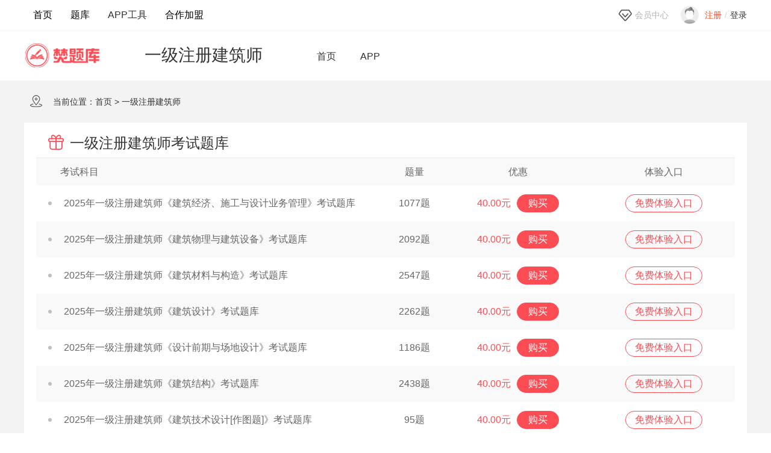

--- FILE ---
content_type: text/html
request_url: https://www.fentiku.com/yijijianzu/
body_size: 34915
content:
<!DOCTYPE html>
<html lang="en">

<head>
    <meta charset="UTF-8">
    <meta http-equiv="X-UA-Compatible" content="IE=edge">
    <meta name="viewport" content="width=device-width, initial-scale=1.0">
    <meta http-equiv="Content-Type" content="text/html; charset=UTF-8">
    <title>2025一级注册建筑师考试题库及答案_历年真题_模拟试卷-焚题库</title>
    <meta name="description" content="焚题库提供2025年一级注册建筑师考试题库及答案、一级建筑师历年真题答案解析、历年考点考题、章节练习题、网校老师预测试卷、考前冲刺试题等">
    <meta name="keywords" content="一级注册建筑师考试题库,一级建筑师真题,一级注册建筑师模拟试题">
    <meta name="Robots" content="All">
    <meta name="applicable-device" content="pc">
    <meta name="mobile-agent" content="format=xhtml; url=//m.fentiku.com/yijijianzu/">
    <meta name="mobile-agent" content="format=html5; url=//m.fentiku.com/yijijianzu/">
    <meta name="mobile-agent" content="format=wml; url=//m.fentiku.com/yijijianzu/">
    <link rel="canonical" href="http://www.fentiku.com/yijijianzu/">
    <link rel="alternate" media="only screen and(max-width: 640px)" href="//m.fentiku.com/yijijianzu/">
    <meta http-equiv="Cache-Control" content="no-transform">
    <meta http-equiv="Cache-Control" content="no-siteapp">
    <link href="https://img.fentiku.com/index/topFooter.css" rel="stylesheet" type="text/css">
    <link href="https://img.fentiku.com/v2/css/style.css" rel="stylesheet" type="text/css">
    <link href="https://img.fentiku.com/sso/top.css" rel="stylesheet" type="text/css">
    <script type="text/javascript" src="https://js.users.51.la/3459939.js"></script>
    <script type="text/javascript" src="https://img.fentiku.com/index/jquery.js"></script>
</head>

<body>
    <div class="headLayle"></div>
    <div class="header">
        <div id="examwRoof"></div>
        <div class="activePic"><a href="javascript:;"></a></div>
        <div class="botHeader">
            <div class="main">
                <h1 class="fl"><a href="https://www.fentiku.com/"></a><span>一级注册建筑师</span></h1>
                <ul class="mainNav fl">
                    <li class="active"><a href="/"><b></b>首页</a></li>
                    <li><a href="https://www.fentiku.com/tikuappqr/"><b></b>APP</a></li>
                </ul>
            </div>
        </div>
    </div>
    <div class="content">
        <div class="crumbsNav" style="padding-top:0px">
            <div class="main">
                <p><i></i> 当前位置：<a href="/">首页</a> &gt; <a href="/yijijianzu/">一级注册建筑师</a>
                </p>
            </div>
        </div>
        <div class="experience tabSwitchBox">
            <div class="main">
                <div class="contBox" id="productList">
                    <h2 class="listTitBox">
                        <span><i></i>一级注册建筑师考试题库</span></h2>
                                        <div class="tabBox">
                                                <div class="tabCont showBox">
                            <table>
                                <tr property="always">
                                    <th>考试科目</th>
                                    <th>题量</th>
                                    <th>优惠</th>
                                    <th>体验入口</th>
                                </tr>
                                                                <tr>
                                    <td class="name"><a href="/knowledge/15"><i></i>2025年一级注册建筑师《建筑经济、施工与设计业务管理》考试题库</a></td>
                                    <td>1077题</td>
                                    <td class="newPrice">40.00元<a class="buyBtn" href="/buy/47-15">购买</a></td>
                                    <td><a class="entryBtn" href="/knowledge/15">免费体验入口</a></td>
                                </tr>
                                                                <tr>
                                    <td class="name"><a href="/knowledge/44"><i></i>2025年一级注册建筑师《建筑物理与建筑设备》考试题库</a></td>
                                    <td>2092题</td>
                                    <td class="newPrice">40.00元<a class="buyBtn" href="/buy/47-44">购买</a></td>
                                    <td><a class="entryBtn" href="/knowledge/44">免费体验入口</a></td>
                                </tr>
                                                                <tr>
                                    <td class="name"><a href="/knowledge/62"><i></i>2025年一级注册建筑师《建筑材料与构造》考试题库</a></td>
                                    <td>2547题</td>
                                    <td class="newPrice">40.00元<a class="buyBtn" href="/buy/47-62">购买</a></td>
                                    <td><a class="entryBtn" href="/knowledge/62">免费体验入口</a></td>
                                </tr>
                                                                <tr>
                                    <td class="name"><a href="/knowledge/73"><i></i>2025年一级注册建筑师《建筑设计》考试题库</a></td>
                                    <td>2262题</td>
                                    <td class="newPrice">40.00元<a class="buyBtn" href="/buy/47-73">购买</a></td>
                                    <td><a class="entryBtn" href="/knowledge/73">免费体验入口</a></td>
                                </tr>
                                                                <tr>
                                    <td class="name"><a href="/knowledge/119"><i></i>2025年一级注册建筑师《设计前期与场地设计》考试题库</a></td>
                                    <td>1186题</td>
                                    <td class="newPrice">40.00元<a class="buyBtn" href="/buy/47-119">购买</a></td>
                                    <td><a class="entryBtn" href="/knowledge/119">免费体验入口</a></td>
                                </tr>
                                                                <tr>
                                    <td class="name"><a href="/knowledge/160"><i></i>2025年一级注册建筑师《建筑结构》考试题库</a></td>
                                    <td>2438题</td>
                                    <td class="newPrice">40.00元<a class="buyBtn" href="/buy/47-160">购买</a></td>
                                    <td><a class="entryBtn" href="/knowledge/160">免费体验入口</a></td>
                                </tr>
                                                                <tr>
                                    <td class="name"><a href="/knowledge/249"><i></i>2025年一级注册建筑师《建筑技术设计[作图题]》考试题库</a></td>
                                    <td>95题</td>
                                    <td class="newPrice">40.00元<a class="buyBtn" href="/buy/47-249">购买</a></td>
                                    <td><a class="entryBtn" href="/knowledge/249">免费体验入口</a></td>
                                </tr>
                                                                <tr>
                                    <td class="name"><a href="/knowledge/250"><i></i>2025年一级注册建筑师《场地设计[作图题]》考试题库</a></td>
                                    <td>97题</td>
                                    <td class="newPrice">40.00元<a class="buyBtn" href="/buy/47-250">购买</a></td>
                                    <td><a class="entryBtn" href="/knowledge/250">免费体验入口</a></td>
                                </tr>
                                                                <tr>
                                    <td class="name"><a href="/knowledge/302"><i></i>2025年一级注册建筑师《建筑方案设计[作图题]》考试题库</a></td>
                                    <td>39题</td>
                                    <td class="newPrice">40.00元<a class="buyBtn" href="/buy/47-302">购买</a></td>
                                    <td><a class="entryBtn" href="/knowledge/302">免费体验入口</a></td>
                                </tr>
                                                            </table>
                        </div>
                                                                    </div>
                </div>
            </div>
        </div>
                <div class="examTestBox">
            <div class="main">
                <div class="contBox">
                    <h2 class="listTitBox">
                        <span><i></i>一级注册建筑师考试最新试题</span>
                        <a href="/shiti/47">更多+</a>
                    </h2>
                    <div class="itemList">
                        <ul class="clearfix">
                                                        <li>
                                <h4 class="fl">
                                    <a href="/yijijianzu/618584/" title="为避免钢筋混凝土楼板由于混凝土收缩而产生较大裂缝，在施工中采用以下哪些措施有效？【2001-94】Ⅰ．根据结构布置情况选择合理的浇筑顺序Ⅱ．在适当位置布置施工后浇带Ⅲ．加强振捣与养护Ⅳ．提高混凝土强度等级">为避免钢筋混凝土楼板由于混凝土收缩而产生较大裂缝，在施工中采用以下哪些措施有效？【2001-94】Ⅰ．根据结构布置情况选择合理的浇筑顺序Ⅱ．在适当位置布置施工后浇带Ⅲ．加强振捣与养护Ⅳ．提高混凝土强度等级 </a>
                                </h4>
                                <p class="time">10-28</p>
                            </li>
                                                        <li>
                                <h4 class="fl">
                                    <a href="/yijijianzu/618585/" title="采取以下何种措施能够最有效地减小钢筋混凝土受弯构件的挠度？【2004-73】">采取以下何种措施能够最有效地减小钢筋混凝土受弯构件的挠度？【2004-73】 </a>
                                </h4>
                                <p class="time">10-28</p>
                            </li>
                                                        <li>
                                <h4 class="fl">
                                    <a href="/yijijianzu/618586/" title="某单跨钢筋混凝土框架如图4-2所示，梁顶、底面配筋相同，当P增加时，问下列哪处首先出现裂缝？【2006-77】">某单跨钢筋混凝土框架如图4-2所示，梁顶、底面配筋相同，当P增加时，问下列哪处首先出现裂缝？【2006-77】 </a>
                                </h4>
                                <p class="time">10-28</p>
                            </li>
                                                        <li>
                                <h4 class="fl">
                                    <a href="/yijijianzu/618587/" title="某工程位于平均相对湿度大于60%的一类环境下，其钢筋混凝土次梁(以受弯为主)的裂缝控制等级和最大裂缝宽度限值取下列何值为宜？【2005-80】">某工程位于平均相对湿度大于60%的一类环境下，其钢筋混凝土次梁(以受弯为主)的裂缝控制等级和最大裂缝宽度限值取下列何值为宜？【2005-80】 </a>
                                </h4>
                                <p class="time">10-28</p>
                            </li>
                                                        <li>
                                <h4 class="fl">
                                    <a href="/yijijianzu/618588/" title="某工程采用现浇钢筋混凝土结构，其次梁(以受弯为主)计算跨度L=8.5m，使用中对挠度要求较高，已知：其挠度计算值为42.5mm，起拱值为8.5mm，下述关于次梁的总挠度复核结论哪项正确？【2005-85】">某工程采用现浇钢筋混凝土结构，其次梁(以受弯为主)计算跨度L=8.5m，使用中对挠度要求较高，已知：其挠度计算值为42.5mm，起拱值为8.5mm，下述关于次梁的总挠度复核结论哪项正确？【2005-85】 </a>
                                </h4>
                                <p class="time">10-28</p>
                            </li>
                                                        <li>
                                <h4 class="fl">
                                    <a href="/yijijianzu/620000/" title="(2009)下列减少室内人工照明所产生的反射眩光的做法，哪条不正确？">(2009)下列减少室内人工照明所产生的反射眩光的做法，哪条不正确？ </a>
                                </h4>
                                <p class="time">10-28</p>
                            </li>
                                                        <li>
                                <h4 class="fl">
                                    <a href="/yijijianzu/620001/" title="(2009)下列哪种房间的照度标准值最高？">(2009)下列哪种房间的照度标准值最高？ </a>
                                </h4>
                                <p class="time">10-28</p>
                            </li>
                                                        <li>
                                <h4 class="fl">
                                    <a href="/yijijianzu/620002/" title="(2009)下列哪个房间的照明功率密度最大？">(2009)下列哪个房间的照明功率密度最大？ </a>
                                </h4>
                                <p class="time">10-28</p>
                            </li>
                                                        <li>
                                <h4 class="fl">
                                    <a href="/yijijianzu/620003/" title="(2008)下列哪种光源的寿命最长？">(2008)下列哪种光源的寿命最长？ </a>
                                </h4>
                                <p class="time">10-28</p>
                            </li>
                                                        <li>
                                <h4 class="fl">
                                    <a href="/yijijianzu/620004/" title="(2007)下列哪种荧光灯灯具效率为最高？">(2007)下列哪种荧光灯灯具效率为最高？ </a>
                                </h4>
                                <p class="time">10-28</p>
                            </li>
                                                        <li>
                                <h4 class="fl">
                                    <a href="/yijijianzu/632277/" title="对住宅性能评审工作的描述，以下哪项错误？［2008-150］">对住宅性能评审工作的描述，以下哪项错误？［2008-150］ </a>
                                </h4>
                                <p class="time">10-28</p>
                            </li>
                                                        <li>
                                <h4 class="fl">
                                    <a href="/yijijianzu/632278/" title="住宅性能认定的申请与评定中，正确的做法是：［2009-155］">住宅性能认定的申请与评定中，正确的做法是：［2009-155］ </a>
                                </h4>
                                <p class="time">10-28</p>
                            </li>
                                                        <li>
                                <h4 class="fl">
                                    <a href="/yijijianzu/632279/" title="《住宅性能评定技术标准》将住宅评定指标的分值设定为：［2011-134］">《住宅性能评定技术标准》将住宅评定指标的分值设定为：［2011-134］ </a>
                                </h4>
                                <p class="time">10-28</p>
                            </li>
                                                        <li>
                                <h4 class="fl">
                                    <a href="/yijijianzu/632280/" title="按住宅性能评定技术标准规定，应选取各主要住宅套型审查，每个套型抽查一套，要求各主要套型总面积之和不少于总住宅建筑面积的：［2008-153］">按住宅性能评定技术标准规定，应选取各主要住宅套型审查，每个套型抽查一套，要求各主要套型总面积之和不少于总住宅建筑面积的：［2008-153］ </a>
                                </h4>
                                <p class="time">10-28</p>
                            </li>
                                                    </ul>
                    </div>
                </div>
            </div>
        </div>
                <div class="testPaper tabSwitchBox">
            <div class="main">
                <div class="contBox">
                    <h2 class="listTitBox">
                        <span><i></i>一级注册建筑师历年真题</span>
                        <a href="/papers/47-1">更多+</a>
                    </h2>
                    <div class="tabBox">
                        <ul class="listBox tabCont showBox">
                                                        <li class="clearfix">
                                <h3 class="fl"><i></i></h3>
                                <div class="infoBox fl">
                                    <h4><a href="/paper_detail/621-28676">2021年一级注册建筑师《建筑结构》真题汇编</a></h4>
                                    <p><span>作答时间：240分钟</span><span>卷面总分：66.00分</span><span>8023人参考</span>
                                    </p>
                                </div>
                                <a href="/paper_detail/621-28676" class="btnBox fr">在线做题</a>
                            </li>
                                                        <li class="clearfix">
                                <h3 class="fl"><i></i></h3>
                                <div class="infoBox fl">
                                    <h4><a href="/paper_detail/160-28676">2021年一级注册建筑师《建筑结构》真题汇编</a></h4>
                                    <p><span>作答时间：240分钟</span><span>卷面总分：66.00分</span><span>8023人参考</span>
                                    </p>
                                </div>
                                <a href="/paper_detail/160-28676" class="btnBox fr">在线做题</a>
                            </li>
                                                        <li class="clearfix">
                                <h3 class="fl"><i></i></h3>
                                <div class="infoBox fl">
                                    <h4><a href="/paper_detail/621-28699">2021年一级注册建筑师《建筑物理与建筑设备》真题汇编</a></h4>
                                    <p><span>作答时间：150分钟</span><span>卷面总分：73.00分</span><span>21484人参考</span>
                                    </p>
                                </div>
                                <a href="/paper_detail/621-28699" class="btnBox fr">在线做题</a>
                            </li>
                                                        <li class="clearfix">
                                <h3 class="fl"><i></i></h3>
                                <div class="infoBox fl">
                                    <h4><a href="/paper_detail/44-28699">2021年一级注册建筑师《建筑物理与建筑设备》真题汇编</a></h4>
                                    <p><span>作答时间：150分钟</span><span>卷面总分：73.00分</span><span>21484人参考</span>
                                    </p>
                                </div>
                                <a href="/paper_detail/44-28699" class="btnBox fr">在线做题</a>
                            </li>
                                                        <li class="clearfix">
                                <h3 class="fl"><i></i></h3>
                                <div class="infoBox fl">
                                    <h4><a href="/paper_detail/621-28664">2017年一级注册建筑师《建筑结构》真题汇编</a></h4>
                                    <p><span>作答时间：240分钟</span><span>卷面总分：14.00分</span><span>2389人参考</span>
                                    </p>
                                </div>
                                <a href="/paper_detail/621-28664" class="btnBox fr">在线做题</a>
                            </li>
                                                        <li class="clearfix">
                                <h3 class="fl"><i></i></h3>
                                <div class="infoBox fl">
                                    <h4><a href="/paper_detail/160-28664">2017年一级注册建筑师《建筑结构》真题汇编</a></h4>
                                    <p><span>作答时间：240分钟</span><span>卷面总分：14.00分</span><span>2389人参考</span>
                                    </p>
                                </div>
                                <a href="/paper_detail/160-28664" class="btnBox fr">在线做题</a>
                            </li>
                                                        <li class="clearfix">
                                <h3 class="fl"><i></i></h3>
                                <div class="infoBox fl">
                                    <h4><a href="/paper_detail/621-27911">2017年一级注册建筑师《设计前期与场地设计》真题汇编</a></h4>
                                    <p><span>作答时间：120分钟</span><span>卷面总分：65.00分</span><span>8929人参考</span>
                                    </p>
                                </div>
                                <a href="/paper_detail/621-27911" class="btnBox fr">在线做题</a>
                            </li>
                                                        <li class="clearfix">
                                <h3 class="fl"><i></i></h3>
                                <div class="infoBox fl">
                                    <h4><a href="/paper_detail/119-27911">2017年一级注册建筑师《设计前期与场地设计》真题汇编</a></h4>
                                    <p><span>作答时间：120分钟</span><span>卷面总分：65.00分</span><span>8929人参考</span>
                                    </p>
                                </div>
                                <a href="/paper_detail/119-27911" class="btnBox fr">在线做题</a>
                            </li>
                                                        <li class="clearfix">
                                <h3 class="fl"><i></i></h3>
                                <div class="infoBox fl">
                                    <h4><a href="/paper_detail/621-27912">2018年一级注册建筑师《设计前期与场地设计》真题汇编</a></h4>
                                    <p><span>作答时间：120分钟</span><span>卷面总分：37.00分</span><span>10398人参考</span>
                                    </p>
                                </div>
                                <a href="/paper_detail/621-27912" class="btnBox fr">在线做题</a>
                            </li>
                                                        <li class="clearfix">
                                <h3 class="fl"><i></i></h3>
                                <div class="infoBox fl">
                                    <h4><a href="/paper_detail/119-27912">2018年一级注册建筑师《设计前期与场地设计》真题汇编</a></h4>
                                    <p><span>作答时间：120分钟</span><span>卷面总分：37.00分</span><span>10398人参考</span>
                                    </p>
                                </div>
                                <a href="/paper_detail/119-27912" class="btnBox fr">在线做题</a>
                            </li>
                                                    </ul>
                    </div>
                </div>
            </div>
        </div>
                <div class="testPaper tabSwitchBox">
            <div class="main">
                <div class="contBox">
                    <h2 class="listTitBox">
                        <span><i></i>一级注册建筑师模拟试卷</span>
                        <a href="/papers/47-0">更多+</a>
                    </h2>
                    <div class="tabBox">
                        <ul class="listBox tabCont showBox">
                                                        <li class="clearfix">
                                <h3 class="fl"><i></i></h3>
                                <div class="infoBox fl">
                                    <h4><a href="/paper_detail/621-31555">2024年一级注册建筑师《建筑物理与建筑设备》模拟试卷（一）</a></h4>
                                    <p><span>作答时间：150分钟</span><span>卷面总分：100.00分</span><span>8009人参考</span>
                                    </p>
                                </div>
                                <a href="/paper_detail/621-31555" class="btnBox fr">在线做题</a>
                            </li>
                                                                                    <li class="clearfix">
                                <h3 class="fl"><i></i></h3>
                                <div class="infoBox fl">
                                    <h4><a href="/paper_detail/44-31555">2024年一级注册建筑师《建筑物理与建筑设备》模拟试卷（一）</a></h4>
                                    <p><span>作答时间：150分钟</span><span>卷面总分：100.00分</span><span>8009人参考</span>
                                    </p>
                                </div>
                                <a href="/paper_detail/44-31555" class="btnBox fr">在线做题</a>
                            </li>
                                                                                    <li class="clearfix">
                                <h3 class="fl"><i></i></h3>
                                <div class="infoBox fl">
                                    <h4><a href="/paper_detail/621-31522">2024年一级注册建筑师《建筑结构》模拟试卷（一）</a></h4>
                                    <p><span>作答时间：240分钟</span><span>卷面总分：100.00分</span><span>4959人参考</span>
                                    </p>
                                </div>
                                <a href="/paper_detail/621-31522" class="btnBox fr">在线做题</a>
                            </li>
                                                                                    <li class="clearfix">
                                <h3 class="fl"><i></i></h3>
                                <div class="infoBox fl">
                                    <h4><a href="/paper_detail/160-31522">2024年一级注册建筑师《建筑结构》模拟试卷（一）</a></h4>
                                    <p><span>作答时间：240分钟</span><span>卷面总分：100.00分</span><span>4959人参考</span>
                                    </p>
                                </div>
                                <a href="/paper_detail/160-31522" class="btnBox fr">在线做题</a>
                            </li>
                                                                                    <li class="clearfix">
                                <h3 class="fl"><i></i></h3>
                                <div class="infoBox fl">
                                    <h4><a href="/paper_detail/621-31548">2024年一级注册建筑师《建筑材料与构造》冲刺试卷（三）</a></h4>
                                    <p><span>作答时间：150分钟</span><span>卷面总分：100.00分</span><span>8307人参考</span>
                                    </p>
                                </div>
                                <a href="/paper_detail/621-31548" class="btnBox fr">在线做题</a>
                            </li>
                                                                                    <li class="clearfix">
                                <h3 class="fl"><i></i></h3>
                                <div class="infoBox fl">
                                    <h4><a href="/paper_detail/62-31548">2024年一级注册建筑师《建筑材料与构造》冲刺试卷（三）</a></h4>
                                    <p><span>作答时间：150分钟</span><span>卷面总分：100.00分</span><span>8307人参考</span>
                                    </p>
                                </div>
                                <a href="/paper_detail/62-31548" class="btnBox fr">在线做题</a>
                            </li>
                                                                                    <li class="clearfix">
                                <h3 class="fl"><i></i></h3>
                                <div class="infoBox fl">
                                    <h4><a href="/paper_detail/621-31541">2024年一级注册建筑师《建筑材料与构造》模拟试卷（二）</a></h4>
                                    <p><span>作答时间：150分钟</span><span>卷面总分：100.00分</span><span>8374人参考</span>
                                    </p>
                                </div>
                                <a href="/paper_detail/621-31541" class="btnBox fr">在线做题</a>
                            </li>
                                                                                    <li class="clearfix">
                                <h3 class="fl"><i></i></h3>
                                <div class="infoBox fl">
                                    <h4><a href="/paper_detail/62-31541">2024年一级注册建筑师《建筑材料与构造》模拟试卷（二）</a></h4>
                                    <p><span>作答时间：150分钟</span><span>卷面总分：100.00分</span><span>8374人参考</span>
                                    </p>
                                </div>
                                <a href="/paper_detail/62-31541" class="btnBox fr">在线做题</a>
                            </li>
                                                                                    <li class="clearfix">
                                <h3 class="fl"><i></i></h3>
                                <div class="infoBox fl">
                                    <h4><a href="/paper_detail/621-31540">2024年一级注册建筑师《建筑材料与构造》模拟试卷（一）</a></h4>
                                    <p><span>作答时间：150分钟</span><span>卷面总分：100.00分</span><span>19107人参考</span>
                                    </p>
                                </div>
                                <a href="/paper_detail/621-31540" class="btnBox fr">在线做题</a>
                            </li>
                                                                                    <li class="clearfix">
                                <h3 class="fl"><i></i></h3>
                                <div class="infoBox fl">
                                    <h4><a href="/paper_detail/62-31540">2024年一级注册建筑师《建筑材料与构造》模拟试卷（一）</a></h4>
                                    <p><span>作答时间：150分钟</span><span>卷面总分：100.00分</span><span>19107人参考</span>
                                    </p>
                                </div>
                                <a href="/paper_detail/62-31540" class="btnBox fr">在线做题</a>
                            </li>
                                                                                </ul>
                    </div>
                </div>
            </div>
        </div>
        
        <div class="traitBox">
            <div class="main">
                <div class="contBox">
                    <h3 class="fl"></h3>
                    <ul class="listBox fl">
                        <li>
                            <h4 class="fl">智能<br />练习</h4>
                            <div class="textBox fl">
                                <p>章节知识点抽题</p>
                                <p>还原一个真实的考场体验</p>
                            </div>
                        </li>
                        <li>
                            <h4 class="fl">智能<br />测评</h4>
                            <div class="textBox fl">
                                <p>专业智能测评</p>
                                <p>大数据智能题库</p>
                            </div>
                        </li>
                        <li>
                            <h4 class="fl">高频<br />错题</h4>
                            <div class="textBox fl">
                                <p>大数据统计</p>
                                <p>用户高频错题</p>
                            </div>
                        </li>
                        <li>
                            <h4 class="fl">移动<br />APP</h4>
                            <div class="textBox fl">
                                <p>随时随地</p>
                                <p>在线学习</p>
                            </div>
                        </li>
                    </ul>
                </div>
            </div>
        </div>
    </div>

    <div id="ExamPage" type="test" domain="yijijianzu"></div>
    <div class="footer"></div>
    <script type="text/javascript" src="https://img.fentiku.com/v2/js/index.js"></script>
</body>
</html>

--- FILE ---
content_type: text/css
request_url: https://img.fentiku.com/index/topFooter.css
body_size: 3379
content:

html,body,h1,h2,h3,h4,h5,h6,hr,p,blockquote,dl,dt,dd,ul,ol,li,pre,fieldset,lengend,button,input,textarea,th,td,span{margin:0;padding:0}
html,body,button,input,select,textarea{font:12px/1 "Microsoft YaHei",Tahoma,Helvetica,Arial,"\5b8b\4f53"}
h1{font-size:18px}
h2{font-size:16px}
h3{font-size:14px}
h4,h5,h6{font-size:100%}
address,cite,dfn,em,var,i,b{font-style:normal}
code,kbd,pre,samp,tt{font-family:"Courier New",Courier,monospace}
small{font-size:12px}
ul,ol{list-style:none}
a{text-decoration:none}
a:hover{text-decoration:none !important}
fieldset,img{border:none}
button,input,select,textarea{font-size:100%}
table{border-collapse:collapse;border-spacing:0}
hr{border:none;height:1px}
html{overflow-y:scroll}
.fl{float:left}
.fr{float:right}
a:hover{text-decoration:underline}
.clearfix::after{content:"";clear:both;display:block;height:0;visibility:hidden}
.redText{color:#ed3f3f !important}
.showBox{display:block !important}
.hideBox{display:none !important}
.main{width:1200px;margin:0 auto}
.content{background:#f3f3f3;padding-top:20px}
.phoneTip i,.rightBox a i,.searchNav_Cont i,.searchBtn button i,.botHeader h2 u{background:url("//img.hkwx8.com/sso/topIcon.png") no-repeat}
.footer i,.footer .certificate a,.floatNavBox li i{background:url("topFooter.png") no-repeat}
.headLayle{width:100%;height:134px}
.header{position:fixed;top:0;left:0;width:100%;z-index:20;background:#fff;height:134px}
.topHeader{width:100%;height:37px;line-height:37px;background:#f5f5f5;border-bottom:1px solid #e9e9e9;font-size:14px;color:#666}
.topHeader .phoneTip i{display:inline-block;width:16px;height:16px;background-position:-6px -6px;vertical-align:-2px;margin-right:8px}
.topHeader .rightBox a{border:0;background:#f5f5f5;color:#666;cursor:pointer;margin-left:16px}
.topHeader .rightBox a:hover{color:#ed3f3f}
.topHeader .rightBox a i{display:inline-block;width:16px;height:18px;margin-right:4px}
.topHeader .rightBox .carBtn i{background-position:-36px -6px;vertical-align:-3px}
.topHeader .rightBox .loginBtn i{background-position:-104px -6px;vertical-align:-4px}
.topHeader .rightBox .carBtn:hover i{background-position:-68px -6px;vertical-align:-3px}
.topHeader .rightBox .loginBtn:hover i{background-position:-133px -6px;vertical-align:-4px}
.topHeader .rightBox .regBtn{display:inline-block;width:79px;height:25px;background:#4455c2;color:#fff;text-align:center;line-height:25px}
.topHeader .rightBox .regBtn:hover{background:#ed3f3f;color:#fff}
.topHeader .rightBox .headPic{display:inline-block;float:right;height:37px;line-height:37px;margin-left:16px}
.topHeader .rightBox .headPic .picBox{float:left;padding-top:2px;margin-right:5px}
.topHeader .rightBox .headPic .picBox img{width:30px;height:30px;border-radius:30px;border:1px solid #e7e7e7}
.topHeader .rightBox .headPic p{float:left}
.topHeader .rightBox .headPic a{color:#666}
.botHeader{width:100%;height:84px}
.botHeader h1{
 display:inline-block;
 width: auto;
 height:84px;
 background: url("//img.fentiku.com/sso/ftk_logo.png") no-repeat left 
 center;
 display: flex;
 align-items: center;
 }
.botHeader h1 a{display:inline-block;width:180px;height:80px}
.botHeader h1 img{width:100%}
.botHeader h2{display:inline-block;padding-left:12px;padding-top:26px}
.botHeader h2 a{font-size:34px;color:#333333}
.botHeader h2 a:hover{color:#fc4d55}
.botHeader h2 u{display:inline-block;width:1px;height:37px;background-position:-174px -27px;vertical-align:-6px;margin-right:12px}
.botHeader span{margin-left: 20px;font-size: 28px;font-weight: 400;color: #333}
.botHeader .mainNav{margin-left:90px;padding-top:36px}
.botHeader .mainNav li{float:left;margin-right:40px}
.botHeader .mainNav li a{display:inline-block;font-size:16px;color:#333;padding-bottom:10px}
.botHeader .mainNav li:hover a{display:inline-block;font-size:16px;color:#fc4d55;text-decoration:none;border-bottom:3px solid #fc4d55}
.botHeader .searchBox{border:1px solid #fc4d55;width:333px;height:34px;position:relative;margin-top:25px;background:#fff}
.botHeader .searchBox:hover{box-shadow:0 0 10px rgba(55,69,160,.2)}
.botHeader .searchBox .searchNav{position:absolute;top:0;left:0px;height:34px;width:62px;font-size:14px;white-space:nowrap;text-align:center;cursor:pointer}
.botHeader .searchBox .searchNav_Cont{line-height:34px}
.botHeader .searchBox .searchNav_Cont i{display:inline-block;width:8px;height:4px;background-position:-170px -6px;margin-left:6px;vertical-align:2px}
.botHeader .searchBox .searchNav_TabBox{position:absolute;top:34px;left:-1px;width:100%;background-color:#fff;border:1px solid #fc4d55;border-top:0;z-index:10;height:0;overflow:hidden}
.botHeader .searchBox .searchNav_TabBox ul li{text-align:center;width:100%;height:34px;line-height:34px;cursor:pointer;color:#666}
.botHeader .searchBox .searchNav_TabBox ul li.cur{background:#ffbfc2;color:#fc4d55;font-weight:bold}
.botHeader .searchBox .searchCent{margin:0 42px 0 62px;height:34px;position:relative;background:#fff}
.botHeader .searchBox .searchCent .searchMain{position:absolute;top:0;left:0;width:100%;height:34px}
.botHeader .searchBox .searchCent .searchMain input{position:absolute;top:50%;left:0;width:98%;height:16px;line-height:28px;margin-top:-8px;text-indent:13px;font-size:14px;border:0;border-left:1px solid #dbdbdb;outline:none;text-overflow:ellipsis}
.botHeader .searchBox .searchCent .searchMain .searchRankBox{position:absolute;top:34px;left:0;width:100%;background-color:#fff;border:1px solid #fc4d55;border-top:0;padding-top:1px;box-shadow:0 12px 10px rgba(0,0,0,0.1);z-index:1;display:none}
.botHeader .searchBox .searchCent .searchMain .searchRankBox li{height:34px;line-height:34px;font-size:13px;padding:0 12px;cursor:pointer;width:auto !important;float:none !important;border:0 !important}
.botHeader .searchBox .searchCent .searchMain .searchRankBox li a{font-size:14px;color:#333}
.botHeader .searchBox .searchCent .searchMain .searchRankBox li a:hover{text-decoration:none}
.botHeader .searchBox .searchCent .searchMain .searchRankBox li i{display:inline-block;border-radius:50%;width:18px;height:18px;font-size:12px;text-align:center;line-height:18px;background:#ccc;color:#fff;vertical-align:1px;margin-right:10px}
.botHeader .searchBox .searchCent .searchMain .searchRankBox li:hover{background:#e5e8ff}
.botHeader .searchBox .searchCent .searchMain .searchRankBox li:hover a span{color:#4553ad}
.botHeader .searchBox .searchCent .searchMain .searchRankBox li:first-child i{background:#fc4d55}
.botHeader .searchBox .searchCent .searchMain .searchRankBox li:nth-child(2) i,.botHeader .searchBox .searchCent .searchMain .searchRankBox li:nth-child(3) i{background:#ff6600}
.botHeader .searchBox .searchBtn{position:absolute;top:0;right:-1px;width:42px;height:34px}
.botHeader .searchBox .searchBtn button{position:absolute;top:0;left:0;width:42px;height:34px;border:0;background-color:#fc4d55;border:0;cursor:pointer}
.botHeader .searchBox .searchBtn button i{display:inline-block;width:17px;height:18px;background-position:-253px -6px}
.botHeader .searchBox .searchBtn button:hover{background-color:#cc1e26;border:0;cursor:pointer}
.footer{width:100%;background:#f0f0f0;padding-top:5px}
.footer .topContBox{width:1200px;padding-bottom:20px}
.footer .textBox{font-size:15px;color:#333;padding-top:32px}
.footer .textBox .phoneBox i{display:inline-block;width:17px;height:17px;background-position:-200px -6px;vertical-align:0px;margin-right:6px}
.footer .textBox .phoneBox b{font-size:18px;color:#354bd1;margin:0 4px 0 6px}
.footer .textBox .linkBox{padding-top:20px;height:20px;line-height:20px}
.footer .textBox a{font-size:15px;color:#333}
.footer a{color:#858484}
.footer a:hover{color:#1946d9}
.footer .textBox em{margin:0 16px;vertical-align:1px}
.footer .codeBox{width:210px}
.footer .codeBox p img{width:92px;height:92px}
.footer .codeBox h2{font-size:13px;text-align:center;font-weight:normal;padding-top:10px}
.footer .botContBox{width:100%;height:40px;border-top:1px solid #e1e1e1;line-height:40px;font-size:14px;color:#858484}
.footer .botContBox .copyright a{color:#858484}
.footer .botContBox .copyright a:hover,.footer .botContBox a:hover{color:#333}
.footer .certificate{height:40px;overflow:hidden}
.footer .certificate a{display:inline-block;height:40px;margin-right:15px;float:left}
.footer .certificate span{display:inline-block;height:40px;float:left}
.footer .certificate .iconA{width:24px;background-position:-6px -30px;margin-left:30px}
.footer .certificate .iconB{width:68px;background-position:-36px -30px}
.footer .certificate .iconC{width:20px;background-position:-113px -30px}
.footer .certificate .iconD{width:18px;background-position:-143px -30px}
.footer .certificate .endLink{background:none;color:#858484}
.footer .certificate .endLink:hover{color:#333}
.footer .report{width:100%;height:30px;line-height:25px;text-align:center;color:#858484}
.activePage{transition:all .3s}
.activePage .headLayle{width:100%;height:auto}
.activePage .header{position:relative;top:0;left:0;height:auto;box-shadow:none}
.activePage .activePic{width:100%;height:184px;background:url("activeBg.jpg") no-repeat top center}
.activePage .activePic a{display:inline-block;width:100%;height:184px}
.activePage .botHeader{height:80px;background:url("activeHeaderBg.jpg") no-repeat top center}
.activePage .botHeader .main{border-top:1px solid rgba(255,255,255,.3)}
.activePage .botHeader h1{display:inline-block;width:180px;height:80px;padding-top:0;background:url("logoActive.png") no-repeat center center}
.activePage .botHeader .mainNav{margin-left:45px;padding-top:32px}
.activePage .botHeader .mainNav li a{color:#fff}
.activePage .botHeader .mainNav li:hover b{background:#f3c98f}
.activePage .botHeader .mainNav li:hover a{color:#f3c98f}
.activePage .botHeader .searchBox{border:1px solid #eea252;width:333px;height:34px;position:relative;margin-top:22px}
.activePage .botHeader .searchBox .searchNav_TabBox{position:absolute;top:34px;left:-1px;width:100%;background-color:#fff;border:1px solid #eea252;border-top:0;z-index:10;height:0;overflow:hidden}
.activePage .botHeader .searchBox .searchCent .searchMain .searchRankBox{position:absolute;top:34px;left:0;width:100%;background-color:#fff;border:1px solid #eea252;border-top:0;padding-top:1px;box-shadow:0 12px 10px rgba(0,0,0,0.1);z-index:1;display:none}
.activePage .botHeader .searchBox .searchNav_TabBox ul li.cur{color:#eea252}
.activePage .botHeader .searchBox .searchCent .searchMain .searchRankBox li:hover a{color:#eea252}
.activePage .botHeader .searchBox .searchBtn button{position:absolute;top:0;left:0;width:42px;height:34px;border:0;background:#eea252;cursor:pointer}
.activePage .botHeader .searchBox .searchBtn button:hover{background:#f2cf9e}
.activePage .botHeader .searchBox .searchBtn button i{display:inline-block;width:17px;height:18px;background:url("searchIcon.png") no-repeat}
.traitBox .contBox .listBox li h4{background:url("index.png") no-repeat}
.traitBox{height:100px;background:#e8e8e8;margin-top:50px}
.traitBox .contBox h3{display:inline-block;width:148px;height:100px;background:url("../index/traitTitBg.png") no-repeat;margin-left:20px}
.traitBox .contBox .listBox{padding-top:10px;padding-left:60px}
.traitBox .contBox .listBox li{float:left;margin-right:50px;cursor:pointer}
.traitBox .contBox .listBox li:last-child{margin-right:0}
.traitBox .contBox .listBox li h4{display:inline-block;width:70px;height:78px;background-position:-120px -213px;font-size:18px;color:#fc4d55;text-align:center;padding-top:22px;line-height:1.2em}
.traitBox .contBox .listBox li .textBox{padding-top:20px;padding-left:14px}
.traitBox .contBox .listBox li .textBox p{font-size:16px;color:#666666;margin-top:5px}
.traitBox .contBox .listBox li:hover h4{background-position:-232px -213px;color:#fff}
.floatNavBox{position:fixed;right:0;top:50%}
.floatNavBox li{transition:all .3s;height:50px;background:#fc4d55;line-height:50px;font-size:14px;color:#fff;margin-top:4px;width:120px;border-radius:3px 0 0 3px;position:relative;cursor:pointer;right:-70px}
.floatNavBox li i{display:inline-block;width:50px;height:50px;float:left}
.floatNavBox li a{color:#fff}
.floatNavBox li:nth-child(1) i{background-position:0 -67px}
.floatNavBox li:nth-child(2) i{background-position:-50px -67px}
.floatNavBox li:nth-child(3) i{background-position:-100px -67px}
.floatNavBox li:nth-child(4) i{background-position:-150px -67px}
.floatNavBox .wxBox{position:absolute;left:-140px;top:0;display:none;border:1px solid #cccccc;width:118px;height:136px;background:#fff;text-align:center;border-top:2px solid #fc4d55}
.floatNavBox .wxBox h4{height:100px;padding-top:10px}
.floatNavBox .wxBox img{width:100px;height:100px}
.floatNavBox .wxBox p{font-size:14px;color:#fc4d55;width:100%;height:20px;line-height:20px}
.floatNavBox .phoneText{position:absolute;left:-140px;top:0;display:none;border:1px solid #cccccc;width:118px;height:58px;background:#fff;text-align:center;border-top:2px solid #fc4d55}
.floatNavBox .phoneText h4{font-size:14px;color:#fc4d55;height:auto;padding:12px 0 8px 8px;line-height:14px;text-align:left}
.floatNavBox .phoneText p{font-size:14px;color:#333333;height:auto;line-height:14px;padding:0 0 8px 8px;text-align:left}
.floatNavBox li:hover{background:#f0353d;right:0}
.floatNavBox li.appDown:hover .wxBox,.floatNavBox .phoneBox:hover .phoneText{display:block}
.floatNavBox li#back-to-top{}
.linkBox{width:100%;background:#f0f0f0;padding-bottom:10px}
.linkBox h2{padding-top:15px;height:46px;line-height:46px;font-size:20px;color:#333333;border-bottom:1px solid #e1e1e1}
.linkBox h2 span{float:right;font-size:14px;color:#666;font-weight:100}
.linkBox .linkCont{padding-top:20px}
.linkBox .linkCont a{font-size:15px;color:#333;margin-right:17px;margin-bottom:12px;display:inline-block}
.linkBox .linkCont a:hover{color:#1946d9}
*{padding:0;margin:0}
h1,h2,h3,h4,h5,h6{font-weight:normal}
a{text-decoration:none}
.maskBox{width:100%;height:100%;background:rgba(0,0,0,.3);position:fixed;left:0;top:0;z-index:100;display:none}
.wxPopup{box-shadow:0 0 10px rgba(0,0,0,.3);text-align:center;width:424px;height:444px;background:#fff;border-radius:10px;position:fixed;top:50%;left:50%;transform:translate(-50%,-50%);z-index:101;display:none}
.wxPopup h2{font-size:22px;color:#333333;padding-top:30px}
.wxPopup .closeBtn{cursor:pointer;position:absolute;right:16px;top:30px;display:block;width:18px;height:18px;background:url('http://img.fentiku.com/index/icon_close.png') no-repeat}
.wxPopup .wxCode{padding-top:30px}
.wxPopup img{width:173px;height:173px}
.wxPopup a{display:block;font-size:14px;color:#333333;margin-top:14px}
.wxPopup a.pc:hover{text-decoration:underline}
.wxPopup a.server{display:inline-block;width:211px;height:45px;text-align:center;line-height:45px;background-color:#33d762;border-radius:45px;font-size:16px;color:#fff}
.wxPopup .tip{font-size:14px;color:#333333;padding-top:30px}
.wxPopup .tip span{margin:0 5px}

--- FILE ---
content_type: text/css
request_url: https://img.fentiku.com/v2/css/style.css
body_size: 4156
content:
.crumbsNav i,.crumbsNav .switchExam u,.listTitBox i,.examSubject .moreBtn i,.testPaper h3 i,.examBox .leftBox .answerBox .viewBtn u,.examBox .leftBox .searchAnswerBox p u,.examBox .leftBox .otherTest h2 u{background:url("style.png") no-repeat}
.crumbsNav{font-size:14px;color:#333333;height:30px;background:#f3f3f3;padding:20px 0;line-height:30px}
.crumbsNav a{color:#333333}
.crumbsNav a:hover{color:#fc4d55}
.crumbsNav i{display:inline-block;width:20px;height:20px;background-position:-10px -10px;vertical-align:-4px;margin:0 14px 0 10px}
.crumbsNav .switchExam{position:relative;top:0;transition:all .3s;display:inline-block;width:124px;height:30px;background:#fc4d55;font-size:14px;color:#fff;border-radius:30px;text-align:center;margin-left:20px}
.crumbsNav .switchExam:hover{color:#fff;top:-3px}
.crumbsNav .switchExam u{display:inline-block;width:20px;height:17px;background-position:-56px -10px;vertical-align:-4px;margin-left:8px}
.listTitBox{padding:20px 20px 12px;border-bottom:1px solid #e8e8e8;font-size:24px;color:#333333;display: flex;justify-content: space-between;align-items:center;}
.listTitBox i{vertical-align:-4px;margin-right:10px;display:inline-block;width:26px;height:26px}
.listTitBox a{font-size:14px;color:#333;}
.listTitBox a:hover{color:#fc4d55}
.examSubject .contBox{background:#fff;padding:0 20px}
.examSubject h2 i{background-position:-10px -60px}
.examSubject .listBox{padding:20px 0 0;max-height:40px;overflow:hidden;transition:all 1s}
.examSubject .listBox li{float:left;text-align:center;margin-bottom:20px;;color:#fcece7;margin:0 10px 16px 0;padding:0 10px;background:#f6f6f6;border-radius:30px;line-height:30px}
.examSubject .listBox a{font-size:16px;color:#333333;padding-bottom:4px}
.examSubject .listBox a:hover{color:#fc4d55;background-color:#fcece7;color:#e12129}
.examSubject .moreBtn{display:block;text-align:center;padding-bottom:20px}
.examSubject .moreBtn i{display:inline-block;width:20px;height:18px;background-position:-100px -10px}
.examSubject .contBox:hover .listBox{max-height:none}
.examSubject .contBox:hover .moreBtn{display:none}
.experience .contBox{background:#fff;padding:0 20px;margin-top:0}
.experience h2 i{background-position:-56px -60px}
.experience table{width:100%;margin-top:20px}
.experience table tr:nth-child(2n+1){background:#f9f9f9}
.experience table tr th{background:#f9f9f9;height:45px;line-height:45px;font-size:16px;color:#666666;font-weight:normal}
.experience table tr th:nth-child(1){text-align:left;padding-left:40px}
.experience table tr td.price{text-decoration:line-through;color:#999}
.experience table tr td{height:60px;font-size:16px;color:#666666;text-align:center}
.experience table tr td a{color:#666}
.experience table tr td:nth-child(1){text-align:left}
.experience table .name{width:580px}
.experience table .name i{display:inline-block;width:6px;height:6px;border-radius:6px;background:#bfbfbf;vertical-align:2px;margin:0 20px}
.experience table tr td .buyBtn{display:inline-block;width:68px;height:28px;border-radius:30px;text-align:center;line-height:28px;font-size:16px;color:#fff;border:1px solid #fc4d55;background:#fc4d55;margin-left:10px}
.experience table tr td .entryBtn{display:inline-block;width:126px;height:28px;border:1px solid #fc4d55;color:#fc4d55;line-height:28px;border-radius:28px}
.experience table tr td .buyBtn:hover{color:#fc4d55;background:#fff;border:1px solid #fc4d55}
.experience table tr td .entryBtn:hover{color:#fff;background:#fc4d55}
.experience table tr td.newPrice{color:#fc4d55}
.testItem{margin-top:20px}
.testItem .contBox{background:#fff;padding:0 20px;width:1160px}
.testItem li{float:left;width:560px;overflow:hidden;white-space:nowrap;text-overflow:ellipsis;height:22px;line-height:19px;box-sizing:border-box;margin-bottom:20px}
.testItem .contBox ul{width:1160px;padding:20px 20px 0 20px;box-sizing:border-box}
.testItem h2 i{background-position:-100px -60px}
.testItem h4{font-size:16px;color:#222222;font-weight:normal;overflow:hidden;white-space:nowrap;text-overflow:ellipsis;width:90%}
.testItem li i{display:inline-block;width:6px;height:6px;border-radius:6px;background:#bfbfbf;vertical-align:2px;margin:0 20px}
.testPaper{margin-top:20px}
.testPaper .contBox{background:#fff;padding:0 20px}
.testPaper li{padding:20px 0;border-bottom:1px solid #e8e8e8}
.testPaper li:last-child{border-bottom:0}
.testPaper h2 i{background-position:-100px -60px}
.testPaper h3 i{display:inline-block;width:38px;height:48px;background-position:-10px -100px}		
.testPaper .infoBox{padding-left:10px}
.testPaper h4{font-size:16px;color:#222222;font-weight:normal}
.testPaper h4 a{color:#222}
.testPaper .infoBox p{font-size:14px;color:#999999;padding-top:18px}
.testPaper .infoBox p span{margin-right:30px}
.testPaper .btnBox{position:relative;top:0;transition:.3s;display:inline-block;width:134px;height:40px;border-radius:40px;background:#fc4d55;font-size:16px;color:#fff;text-align:center;line-height:40px}
.testPaper .btnBox:hover{top:-5px}
.resultNum .contBox{width:1200px;margin:0 auto;background:#fff;height:42px;line-height:42px}
.resultNum .contBox p{font-size:14px;color:#333333;padding-left:20px}
.resultNum .contBox p em{color:#fc4d55}
.resultBox{margin-top:12px}
.resultBox .leftBox{width:870px;background:#fff;padding:0 10px 25px}
.resultBox .leftBox .navTitleBox{border-bottom:1px solid #e8e8e8;padding-top:12px;padding-left:8px}
.resultBox .leftBox .navTitleBox li{float:left;height:42px;line-height:42px;font-size:18px;color:#333333;margin-right:25px;cursor:pointer}
.resultBox .leftBox .navTitleBox li.cur{color:#fc4d55;border-bottom:3px solid #fc4d55}	
.resultBox .leftBox .tabCont{padding:10px 8px;display:none}
.resultBox .leftBox .tabCont li{height:60px;line-height:60px}
.resultBox .leftBox .tabCont li i{display:inline-block;width:6px;height:6px;border-radius:6px;background:#bfbfbf;vertical-align:2px;margin-right:5px}
.resultBox .leftBox .tabCont li p{float:left;font-size:16px;color:#666666;width:670px;height:60px;line-height:60px;overflow:hidden;white-space:nowrap;text-overflow:ellipsis}
.resultBox .leftBox .tabCont li p span{color:#fc4d55;margin-right:5px}
.resultBox .leftBox .tabCont li .watchBtn{display:inline-block;width:90px;height:28px;border:1px solid #fc4d55;text-align:center;line-height:28px;font-size:16px;color:#fc4d55;border-radius:28px;margin-top:15px}
.resultBox .leftBox .bankList li i{float:left;margin-top:27px}
.resultBox .leftBox .bankList li b{font-weight:normal;width:460px;overflow:hidden;white-space:nowrap;text-overflow:ellipsis;display:inline-block;float:left}
.resultBox .leftBox .bankList li em{display:inline-block;padding-left:10px}
.resultBox .leftBox .bankList li span{display:inline-block;padding-right:15px}
.resultBox .leftBox .bankList li a{margin-left:8px;width:90px;height:28px}
.resultBox .leftBox .bankList li a:first-child{margin-left:0}
.resultBox .leftBox .bankList li p{width:660px}
.resultBox .leftBox .bankList li a.buyBtn{display:inline-block;width:90px;height:28px;background:#fc4d55;border:1px solid #fc4d55;text-align:center;line-height:28px;font-size:16px;color:#fff;border-radius:28px;margin-top:15px;margin-left:0px}
.resultBox .leftBox .tabCont li a{position:relative;top:0;transition:all .3s}
.resultBox .leftBox .tabCont li a:hover{top:-3px;background:#fc4d55;color:#fff}
.resultBox .leftBox .tabCont .pageBox{text-align:center;padding:25px 0}
.resultBox .leftBox .tabCont .pageBox a{display:inline-block;height:30px;border:1px solid #dfdfdf;margin:0 5px;padding:0 10px;font-size:14px;color:#666666;text-align:center;line-height:30px;border-radius:3px}
.resultBox .leftBox .tabCont .pageBox span{padding:0 10px;font-size:14px;color:#666666}
.resultBox .leftBox .tabCont .pageBox a.cur,.resultBox .leftBox .tabCont .pageBox a:hover{background:#fc4d55;border:1px solid #fc4d55;color:#fff}
.module .rightBox{width:290px}
.module .rightBox .bankBox{padding:0 10px 24px;background:#fff}
.module .rightBox .bankBox h2{line-height:43px;border-bottom:1px solid #e8e8e8;padding-top:12px}
.module .rightBox .bankBox h2 span{font-size:20px;color:#111111}
.module .rightBox .bankBox h2 a{font-size:14px;color:#333333;float:right;font-weight:normal}
.module .rightBox .bankBox h2 a:hover{color:#fc4d55}
.module .rightBox .bankBox li{padding:12px 0;border-bottom:1px dashed #e8e8e8}
.module .rightBox .bankBox li:last-child{border-bottom:0}
.module .rightBox .bankBox h3{font-size:16px;color:#333333;font-weight:normal;overflow:hidden;white-space:nowrap;text-overflow:ellipsis}
.module .rightBox .bankBox p{line-height:24px;font-size:14px;color:#999999;padding-top:8px}
.module .rightBox .bankBox p a{position:relative;top:0;transition:all .3s;display:inline-block;width:78px;height:24px;border-radius:24px;text-align:center;line-height:24px;background:#fc4d55;color:#fff}
.module .rightBox .bankBox p a:hover{top:-3px}
.module .rightBox .posterBox{margin-top:20px}
.module .hotTestPape{margin-top:20px}
.examBox .leftBox{width:890px}
.examBox .leftBox .questionBox{padding-bottom:50px;background:#fff}
.examBox .leftBox .questionBox h3{height:42px;line-height:42px;background:#fafafa;padding:0 20px;font-size:16px;color:#333;font-weight:normal;margin-bottom:20px}
.examBox .leftBox .questionBox h3 span{color:#fc4d55}
.examBox .leftBox .questionBox p{font-size:16px;color:#333333;padding-left:20px;margin-bottom:20px}
.examBox .leftBox .questionBox p i{display:inline-block;width:19px;height:19px;border:1px solid #bfc2c4;border-radius:19px;vertical-align:-4px;margin-right:20px}
.examBox .leftBox .questionBox p.resultBox span{color:#fc4d55}
.examBox .leftBox .answerBox{padding:0 20px}
.examBox .leftBox .answerBox .viewBtn{display:inline-block;width:190px;height:36px;border:1px solid #fc4d55;font-size:16px;color:#fc4d55;text-align:center;line-height:36px;border-radius:5px;cursor:pointer;position:relative;z-index:1;background:#fff}
.examBox .leftBox .answerBox .viewBtn u,.examBox .leftBox .answerBox u{display:inline-block;width:16px;height:12px;background-position:-130px -100px;margin-left:5px}
.examBox .leftBox .answerBox .packBtn{border:1px solid #b7babc;border-radius:5px 5px 0 0;border-bottom:0;color:#666}
.examBox .leftBox .answerBox .packBtn u{background-position:-130px -120px}
.examBox .leftBox .answerBox .detailsBox{position:relative;z-index:0;display:none}
.examBox .leftBox .answerBox .textBox{padding:15px 20px;border:1px solid #b7babc;margin-top:-1px;background:#fff}
.examBox .leftBox .answerBox .textBox p{padding:0;margin-bottom:8px;line-height:1.7}
.examBox .leftBox .answerBox .feedback{font-size:14px;color:#666666;padding-top:10px}
.examBox .leftBox .answerBox .feedback a{color:#fc4d55}
.examBox .leftBox .searchAnswerBox{padding:15px 20px 28px}
.examBox .leftBox .searchAnswerBox h4{font-size:14px;color:#333333;font-weight:normal}
.examBox .leftBox .searchAnswerBox p{padding-top:18px}
.examBox .leftBox .searchAnswerBox p input{width:418px;height:38px;border:1px solid #e3e3e3;padding-left:10px;font-size:16px}
.examBox .leftBox .searchAnswerBox p a{display:inline-block;width:126px;height:40px;background:#fc4d55;text-align:center;line-height:40px;font-size:16px;color:#fff;margin-left:12px}
.examBox .leftBox .searchAnswerBox p a u{display:inline-block;width:20px;height:20px;background-position:-56px -100px;vertical-align:-4px;margin-right:5px}
.examBox .leftBox .searchAnswerBox p a:hover{background:#f0353d}
.examBox .leftBox .otherTest{padding:0 20px;background:#fff}
.examBox .leftBox .otherTest h2{font-size:16px;color:#333333;padding:20px 0}
.examBox .leftBox .otherTest h2 u{display:inline-block;width:18px;height:18px;background-position:-98px -100px;vertical-align:-2px;margin-right:5px}
.examBox .leftBox .otherTest .questionBox a{transition:all .3s;position:relative;top:0;display:inline-block;width:190px;height:36px;border:1px solid #fc4d55;font-size:16px;color:#fc4d55;text-align:center;line-height:36px;border-radius:5px;cursor:pointer;position:relative;z-index:1;background:#fff}
.examBox .leftBox .otherTest .questionBox a.joinBtn{display:inline-block;width:162px;height:38px;background:#fc4d55;color:#fff;border-radius:5px;margin-left:20px}
.examBox .leftBox .otherTest .questionBox a:hover{top:-3px}
.videoAdvBox{padding-top:20px}
.videoAdvBox .videoAdv{background:url("https://img.hkwx8.com/images/bg_videoAdv.jpg") no-repeat;height:284px;width:1182px;padding:10px 9px 9px;position:relative}
.videoAdvBox .videoAdv .video{padding:5px;background:#000;border-radius:12px;overflow:hidden;float:left}
.videoAdvBox .videoAdv .video video{height:274px;width:510px;border-radius:10px}
.videoAdvBox .videoAdv .text{width:662px;color:#fff;float:right;text-align:center}
.videoAdvBox .videoAdv .text h5{height:60px;line-height:60px;font-size:24px;margin-left:38px;text-align:left}
.videoAdvBox .videoAdv .text h2{height:66px;line-height:66px;font-size:48px;overflow:hidden;margin-top:8px}
.videoAdvBox .videoAdv .text h3{height:40px;line-height:40px;font-size:30px;font-weight:normal}
.videoAdvBox .videoAdv .text .btn{width:230px;height:55px;line-height:55px;text-align:center;color:#fff;background:#f37319;font-size:24px;border-radius:27px;display:block;margin:18px auto 0}
.videoAdvBox .videoAdv .text p{height:40px;line-height:40px;font-size:16px;color:#333333}
.videoAdvBox .adv{position:relative;display:none}
.videoAdvBox .adv img{width:100%;cursor:pointer}
.videoAdvBox .close{width:40px;height:20px;line-height:20px;text-align:center;background:#a1a1a1;color:#fff;position:absolute;right:0;top:-20px;cursor:pointer}
.examSubject .subjectList li{position:relative;min-width:68px;height:30px;line-height:30px;border:1px solid #fc4d55;margin:15px 5px 0;background:#fff;font-size:16px;text-align:center;cursor:pointer;display:inline-block;border-radius:30px;padding:0 15px}
.examSubject .subjectList li:hover,.examSubject .subjectList li.cur{color:#fff;background-color:#fc4d55;border-color:#fc4d55}
#more{float:right;font-size:16px;font-weight:500;height:30px;line-height:30px}
.examListBox .main{display:flex;justify-content:space-between}
.examListBox .listCont{background-color:#fff;width:885px;padding:16px 0}
.examListBox .listCont li{display:flex;justify-content:space-between;padding:0 20px;margin-bottom:20px;align-items:center;border: 0;}
.examListBox .listCont li:last-child{margin-bottom:0}
.examListBox .listCont li span{font-size:16px;color:#333333;width:654px;overflow:hidden;white-space:nowrap;text-overflow:ellipsis;}
.examListBox .listCont li span::before{content:'';display:inline-block;vertical-align:2px;margin-right:10px;width:7px;height:7px;border-radius:7px;background:#d3d3d3}
.examListBox .listCont li a{border-radius:5px;font-size:16px;display:block;width:102px;height:40px;border:1px solid #fc4d55;color:#fc4d55;text-align:center;line-height:40px;box-sizing:border-box}
.examListBox .otherList{width:290px}
.examListBox .otherList .codeBox{height:176px;background:url('https://img.fentiku.com/shiti/bg_codeBox.png') no-repeat center center;display:flex;justify-content:center}
.examListBox .otherList .codeBox .list{text-align:center;width:112px;padding-top:20px;margin:0 7px}
.examListBox .otherList .codeBox img{width:112px;height:112px}
.examListBox .otherList .codeBox p{font-size:14px;color:#333333;margin-top:10px}
.examListBox .bankBox{background-color:#fff;margin-top:20px;padding:0 10px}
.examListBox .bankBox h3{display:flex;justify-content:space-between;align-items:center;padding-top:16px;line-height:38px;border-bottom:1px solid #e8e8e8}
.examListBox .bankBox h3 span{font-size:20px;color:#111111;font-weight:bold}
.examListBox .bankBox h3 a{font-size:14px;color:#333333}
.examListBox .bankBox .listBox{padding-bottom:10px}
.examListBox .bankBox .listBox li{padding:16px 0 12px;border-bottom:1px dashed #e8e8e8}
.examListBox .bankBox .listBox li h4{font-size:16px;color:#333333}
.examListBox .bankBox .listBox li p{display:flex;align-items:center;justify-content:space-between;margin-top:7px}
.examListBox .bankBox .listBox li p span{font-size:14px;color:#999999}
.examListBox .bankBox .listBox li p a{font-size:14px;color:#fff;display:block;width:78px;height:23px;border-radius:23px;background:#fc4d55;text-align:center;line-height:23px}
.examListBox .bankBox .listBox li:last-child{border:0}
.examTestBox{padding-top:20px}
.examTestBox .contBox{background-color:#fff;padding:0 20px}
.examTestBox .contBox h2.listTitBox{padding:13px 0 0;line-height:54px;display:flex;justify-content:space-between}
.examTestBox .contBox h2.listTitBox a{font-size:14px;color:#333333;font-weight:normal}
.examTestBox .contBox h2.listTitBox a:hover{color:#fc4d55}
.examTestBox .contBox h2 span{font-size:24px;color:#333333;font-weight:bold}
.examTestBox .contBox h2 span i{background-position:-100px -60px}
.examTestBox .itemList ul{width:1160px;padding:20px 0 0;box-sizing:border-box}
.examTestBox .itemList ul li{font-size:16px;display:flex;justify-content:space-between;float:left;width:50%;height:22px;line-height:19px;box-sizing:border-box;margin-bottom:20px}
.examTestBox .itemList ul li h4{width:400px;overflow:hidden;white-space:nowrap;text-overflow:ellipsis}
.examTestBox .itemList ul li h4::before{content:'';width:7px;height:7px;vertical-align:2px;background-color:#d3d3d3;border-radius:7px;display:inline-block;margin-right:10px}
.examTestBox .itemList ul li .time{font-size:16px;color:#999999}
.examTestBox .itemList ul li:hover h4 a{color:#fc4d55}
.examTestBox .itemList ul li:nth-child(2n){padding-left:50px}
.examTestBox .itemList ul li:nth-child(2n-1){padding-right:50px}
.tabSwitchBox .tabNav ul{display:flex;padding:24px 0}
.tabSwitchBox .tabNav li{cursor:pointer;padding:0 18px;line-height:35px;border-radius:35px;font-size:16px;color:#333333;background-color:#f6f6f6;margin-right:10px}
.tabSwitchBox .tabNav li.cur{background-color:#fff2ee;font-weight:bold;color:#fc4d55}
.tabSwitchBox .tabBox{padding-bottom:10px}
.tabSwitchBox .tabBox .tabCont{display:none}
.tabSwitchBox table{margin-top:0}
.newSearchBox{display:flex;float:right;margin-top:20px}
.newSearchBox input{width:214px;height:36px;box-sizing:border-box;border:1px solid #e3e3e3;padding-left:12px;font-size:14px;color:#333}
.newSearchBox a{display:flex;justify-content:center;align-items:center;width:52px;height:36px;background:#fc4d55}
.newSearchBox a i{display:block;width:20px;height:20px;background:url('style2.png') no-repeat;background-position:-56px -100px}
.examName{font-size:20px;color:#fc4d55;font-weight:bold;padding-top:33px !important}
.pagination{display:block;text-align:center;width:100%;margin-top:50px;padding-bottom: 30px;}
.pagination li{padding: 0 !important;display: inline-block !important;margin: 0 5px !important;}
.pagination li span{box-sizing:border-box;display:inline-block;width: 40px !important;height:40px;border:1px solid #999;border-radius:5px;text-align:center;line-height:40px;white-space: normal !important;overflow: initial !important;}
.pagination li span::before{display: none !important;}
.pagination li span::after{display:none !important;}
.pagination li.active span{color:#fc4d55;border:1px solid #fc4d55}
.pagination li a{width: 40px !important;height:40px;border: 1px solid #999 !important;color: #999 !important;display: inline-block !important;text-align: center;border-radius: 5px;line-height: 40px;}


.examListBox h3 i,.examListBox .videoBtn i{
	background-image: url("https://img.fentiku.com/Model_Bg.png");
	background-repeat: no-repeat
}

.examListBox .contBox {
	background: #fff;
	padding: 0 20px;
	width: 100%;
	box-sizing: border-box;
}

.examListBox li {
	padding: 20px 0;
	border-bottom: 1px solid #e8e8e8;
}

.examListBox li::after {
	content: "";
	display: block;
	clear: both
}

.examListBox li:last-child {
	border-bottom: 0
}

.examListBox h2 i {
	background-position: -420px -162px
}

.examListBox h3 i {
	display: inline-block;
	width: 38px;
	height: 48px;
	background-position: -623px -248px;
	margin-top: 6px
}

.examListBox .infoBox {
	padding-left: 10px
}

.examListBox h4 {
	font-size: 16px;
	color: #222222;
	font-weight: normal
}

.examListBox h4 i {
	display: inline-block;
	width: 25px;
	height: 14px;
	background-position: -420px -162px;
	position: relative;
	top: -5px;
	margin-left: 8px
}

.examListBox h4 span {
	display: inline-block;
	width: 34px;
	height: 16px;
	background: #ea3e43;
	line-height: 16px;
	text-align: center;
	border-radius: 10px 0 10px 0;
	color: #fff;
	font-size: 12px
}

.examListBox .infoBox p {
	font-size: 14px;
	color: #999999;
	padding-top: 18px
}

.examListBox .infoBox p span {
	display: inline-block;
	margin-right: 25px
}

.examListBox .btnBox {
	position: relative;
	top: 0;
	transition: 0.3s;
	display: inline-block;
	width: 134px;
	height: 40px;
	border-radius: 40px;
	background: #fc4d55;
	font-size: 16px;
	color: #fff;
	text-align: center;
	line-height: 40px
}

.examListBox .lp_freeBtn {
	background: none;
	color: #ea3e43;
	border: 1px solid #ea3e43
}

.examListBox .btnBox:hover {
	top: -5px
}

.examListBox .videoBtn {
	background: #f3f3f3;
	font-size: 16px;
	color: #333333;
	margin-right: 15px
}

.examListBox .videoBtn i {
	display: inline-block;
	width: 19px;
	height: 19px;
	background-position: -470px -60px;
	vertical-align: -3px;
	margin-right: 8px
}

body .tabSwitchBox .tabNav ul.noFlex{display: block;height: 72px;overflow: hidden; transition: all 1s;}
.tabSwitchBox .tabNav li{float: left;    margin: 0 10px 16px 0;}
.tabSwitchBox .tabNav li:hover{color: #e12129;background: #fcece7}
#productList .moreBtn{ display: block; text-align: center;padding-bottom: 20px;}
#productList .moreBtn i{display: inline-block; width: 20px; height: 18px;background: url("https://img.fentiku.com/v2/css/style.png") no-repeat; background-position: -100px -10px;}
body .tabSwitchBox .tabNav:hover  ul.noFlex{height: auto;}
body #productList .tabNav:hover .moreBtn{display: none}

--- FILE ---
content_type: text/css
request_url: https://img.fentiku.com/sso/top.css
body_size: 4883
content:
@charset "gb2312";
/* html {filter:progid:DXImageTransform.Microsoft.BasicImage(grayscale=1);-webkit-filter: grayscale(100%);}*/
/* reset css */
body, h1, h2, h3, h4, h5, h6, hr, p, blockquote, dl, dt, dd, ul, ol, li,pre, fieldset, lengend, button, input, textarea, th, td,span{margin: 0;padding: 0;}
ul, ol { list-style: none; }
a { text-decoration: none; }
a:hover { text-decoration: none !important; }
fieldset, img { border: none; }
button, input, select, textarea {font-size: 100%; }
/*public background-images*/
.fl{float: left;}
.fr{float: right;}
.main{width: 1200px;margin: 0 auto;}
/*
.header{position:fixed;top:0;left:0;width: 100%;height: 122px;z-index: 20;background: #fff;box-shadow:0 5px 5px rgba(0,0,0,.05)}
.headLayle{width: 100%;height: 122px;}
*/
.topHeader i{background:url(topIcon.png) no-repeat;}
.topHeader{width: 100%;height: 37px;line-height: 36px;background: #f5f5f5;border-bottom: 1px solid #e9e9e9;font-size: 14px;color: #666;}
.topHeader .Logo{height: 30px;margin: 4px 0;}
.topHeader .nav a,.topHeader .downList{font-size: 16px;color: #666666;margin-right: 40px;float: left;position: relative;width: auto;cursor: pointer;line-height: 37px;height: 37px;}
.topHeader i{vertical-align: -4px;margin-right: 5px;margin-top: 9px;}
.topHeader .icon_app{display: inline-block;width: 13px;height: 20px;background-position: -7px -6px;}
.topHeader .icon_wx{display: inline-block;width: 24px;height: 20px;background-position: -26px -6px;}
.topHeader .appCode_box{display: none;width: 260px;height: 150px;border-radius: 8px;border: 1px solid #ebebeb;position: absolute;top: 38px;left: 50%;transform:translate(-50%,0);background: #fff;z-index:99999;}
.topHeader .wxCode_box{width: 130px;}
.topHeader .appCode_box em{display: inline-block;width: 0;height: 0;border-left: 10px solid transparent;border-right: 10px solid transparent;border-bottom: 10px solid #fff;position: absolute;top: -10px;left: 50%;margin-left: -5px;}
.topHeader .appCode_box ul li{float: left;margin: 10px 10px 0;}
.topHeader .appCode_box ul li:last-child{margin-right: 0;}
.topHeader .appCode_box ul li .codePic{display:block;width: 110px;height: 110px;background: #bbbbbb;float: left;}
.topHeader .appCode_box ul li .codePic img{width: 100%;height: 100%;}
.topHeader .appCode_box ul li h4{font-size: 14px;color: #666666;font-weight: normal;text-align: center;line-height: 30px;}
.topHeader .downList:hover .appCode_box{display: block;}
.topHeader .rightBox a{border: 0;background: #f5f5f5;color: #666;cursor: pointer;margin-left: 16px;}
.topHeader .rightBox a:hover{color: #ed3f3f;}
.topHeader .icon_cart{display: inline-block;width: 18px;height: 20px;background-position: -56px -6px;}
.topHeader .rightBox .regBtn{display:inline-block;width: 79px;height: 25px;background: #4455c2;color: #fff;text-align:center;line-height:25px;}
.topHeader .rightBox .regBtn:hover{background: #ed3f3f;color: #fff;}
.topHeader .rightBox .headPic{display: block;float: right;height: 37px;line-height: 37px;margin-left: 16px;}
.topHeader .rightBox .headPic .picBox{float: left;padding-top: 2px;margin-right: 5px;}
.topHeader .rightBox .headPic .picBox img{width: 30px;height: 30px;border-radius: 30px;border: 1px solid #e7e7e7;}
.topHeader .rightBox .headPic p{float: left;}
.topHeader .rightBox .headPic a{color: #666;}
.topHeader .rightBox .login_on{padding-top: 2px;position: relative;margin-left: 15px;}
.topHeader .rightBox .login_on .headerPic{width: 32px;height: 32px;border-radius: 32px;background:#e1e1e1;overflow: hidden;margin-right: 6px;}
.topHeader .rightBox .login_on .headerPic img{width: 100%;height: 100%;}
.topHeader .rightBox .login_on .userName{font-size: 14px;color: #666666;}
.topHeader .rightBox .login_on .listBox{display: none; position: absolute;top: 38px;right: 0;border-radius: 8px; background: #fff;border: 1px solid #e7e7e7;width: 130px;padding: 8px 0 4px;z-index: 99999;}
.topHeader .rightBox .login_on .listBox em{display: inline-block;width: 0;height: 0;border-left: 10px solid transparent;border-right: 10px solid transparent;border-bottom: 10px solid #fff;position: absolute;top: -10px;right: 10px;}
.topHeader .rightBox .login_on .listBox p{width: 100%;line-height: 36px;}
.topHeader .rightBox .login_on .listBox p a{padding-left: 20px; margin-left: 0;font-size: 14px;color: #333333;display:block;background: #fff;}
.topHeader .rightBox .login_on .listBox p a:hover{background: #ecedf7;}
.topHeader .rightBox .login_on i{display: inline-block;width: 19px;height: 19px;position: relative;margin-right: 8px;}
.topHeader .rightBox .login_on i u{position: absolute;display: inline-block;width: 6px;height: 6px;border-radius: 6px;background: #fc444c;right: -5px;top: 0;}
.topHeader .rightBox .login_on .icon_class{background-position: -7px -35px;}
.topHeader .rightBox .login_on .icon_item{background-position: -79px -6px;}
.topHeader .rightBox .login_on .icon_order{background-position: -33px -35px;}
.topHeader .rightBox .login_on .icon_msg{background-position: -57px -35px;}
.topHeader .rightBox .login_on .icon_quit{background-position: -80px -35px;}
.topHeader .rightBox .login_on:hover .listBox{display: block;}
/* 2021-11-02 */
*{padding:0;margin:0}
a{color:#000}
li{list-style-type:none}
#examwRoof{position: sticky;top: 0;left: 0;z-index: 110;}

.examwPage .examwTop{width:100%;height:50px;box-shadow:0 0 5px 0 #eee;padding: 0;background: #fff;}
.examwPage .examwTop .examwMiddle{width:1200px;height:100%;display:flex;justify-content:space-between;margin:0 auto}
.examwPage .examwTop .examwMiddle .left{display:flex;align-items:center}
.examwPage .examwTop .examwMiddle .left li{color:#333;font-size:16px;margin:0 15px;height: 50px;line-height: 50px;}
.examwPage .examwTop .examwMiddle .left li a:hover{color:#eb4d2d;cursor: pointer;}
.examwPage .examwTop .examwMiddle .left li:hover{color:#eb4d2d;cursor: default;}
.examwPage .examwTop .examwMiddle .left .active{color:#eb4d2d;border-top:2px solid #eb4d2d}
.examwPage .examwTop .examwMiddle .left .active a{color:#eb4d2d;border-top:2px solid #eb4d2d}
.examwPage .examwTop .examwMiddle .right{display:flex;align-items:center}
.usercenter span:hover,.shoppingcart span:hover,.examwSign span:hover{color:#eb4d2d !important;cursor: pointer;}
.examwPage .examwTop .examwMiddle .right .one{display:flex;align-items:center;margin-right:20px}
.examwPage .examwTop .examwMiddle .right .one img{margin-right:5px}
.examwPage .examwTop .examwMiddle .right .one span{color:#b2b2b2;font-size:14px}
.examwPage .examwTop .examwMiddle .right .examwSign{display:flex;align-items:center;font-size:14px}
.examwPage .examwTop .examwMiddle .right .examwSign img{width:30px;height:30px;margin-right:10px}
.examwPage .examwTop .examwMiddle .right .examwSign .register{color:#eb4d2d}
.examwPage .examwTop .examwMiddle .right .examwSign .line{color:#d4d4d4;margin:0 5px}
.examwPage .examwTop .examwMiddle .right .examwSign .auth{color:#333}
.examwPage .examwMain{width:1200px;margin:0 auto;position:relative}
.examwPage .examwMain .examwCourse::after{content:"";position:absolute;top:-5px;left:80px;width:25px;height:25px;background:#fff;transform:rotate(45deg);border:1px solid #fff;z-index:0}
.examwPage .examwMain .examwCourse,.examwPage .examwMain .examwFtk{min-width:963px;background-image:url(images/ftkBgi.png);background-size:100% 100%;position:absolute;top:20px;left:0;display:none;z-index:200;box-shadow: 0 0 5px 1px rgb(0 0 0 / 10%);}
.examwPage .examwMain .examwCourse .type,.examwPage .examwMain .examwFtk .type{padding:26px 24px 24px;display:flex;justify-content:space-between;}
.examwPage .examwMain .examwCourse .type .item,.examwPage .examwMain .examwFtk .type .item{margin-right:35px}
.examwPage .examwMain .examwCourse .type .item .name,.examwPage .examwMain .examwFtk .type .item .name{color:#333;font-size:16px;font-weight:700}
.examwPage .examwMain .examwCourse .type .item .line,.examwPage .examwMain .examwFtk .type .item .line{display:flex;width:80px;margin:14px 0 20px}
.examwPage .examwMain .examwCourse .type .item .line img,.examwPage .examwMain .examwFtk .type .item .line img{width:50%;height:3px}
.examwPage .examwMain .examwCourse .type .item ul.ClassList,.examwPage .examwMain .examwFtk .type .item ul.ClassList{column-count:2;column-gap:20px;margin-top:8px;max-width: 240px;white-space: nowrap;}
.examwPage .examwMain .examwCourse .type .item ul.ClassList li,.examwPage .examwMain .examwFtk .type .item ul.ClassList li{position:relative;margin-bottom:20px;min-width: 80px;}
ul.ClassList li a:hover{color:#ed3f3f !important}
.examwPage .examwMain .examwCourse .type .item ul.ClassList li a,.examwPage .examwMain .examwFtk .type .item ul.ClassList li a{color:#666;font-size:14px}
.examwPage .examwMain .examwCourse .type .item ul.ClassList li .zhe,.examwPage .examwMain .examwFtk .type .item ul.ClassList li .zhe{width:40px;height:15px;background-color:#eb4d2d;border-radius:10px 0 10px 0;color:#fff;font-size:12px;text-align:center;line-height:15px;position:absolute;right:-30px;top:-16px}
.examwPage .examwMain .examwCourse .type .item:last-child,.examwPage .examwMain .examwFtk .type .item:last-child{margin-right:0}
.examwPage .examwMain .examwApp,.examwPage .examwMain .examwFtk{max-width:1200px;left:0}
.examwPage .examwMain .examwApp::after,.examwPage .examwMain .examwFtk::after{content:"";position:absolute;top:-5px;left:150px;width:25px;height:25px;background:#fff;transform:rotate(45deg);border:1px solid #fff;z-index:0}
.examwPage .examwMain .examwApp{width:547px;background-image:url(images/ftkBgi.png);background-size:100% 100%;position:absolute;top:20px;left:0;display:none;z-index:200;box-shadow: 0 0 5px 1px rgb(0 0 0 / 10%);}
.examwPage .examwMain .examwApp::after{left:300px}
.examwPage .examwMain .examwApp .codeList{padding:40px;display:flex;justify-content:space-between;}
.examwPage .examwMain .examwApp .codeList .code{display:flex;flex-direction:column;align-items:center}
.examwPage .examwMain .examwApp .codeList .code img{width:100px;height:100px;margin-bottom:10px}
.examwPage .examwMain .examwApp .codeList .code span{color:#333;font-size:13px}
.examwPage .examwMain .examwApp .codeList .line{width:1px;height:130px;background-color:#f0f0f0}
.examwPage .examwMain .examwLogin{display:none}
.examwPage .examwMain .examwLogin .loginBox{width:220px;background-image:url(images/signBgi1.png);background-size:100% 100%;position:absolute;right:0px;top:0;display:flex;flex-direction:column;align-items:center;z-index: 200;}
.examwPage .examwMain .examwLogin .loginBox .title{color:#999;font-size:16px;margin:30px 0 25px 0}
.examwPage .examwMain .examwLogin .loginBox .content{background: none;}
.examwPage .examwMain .examwLogin .loginBox .content .hint{display:flex;align-items:center;margin-bottom:20px}
.examwPage .examwMain .examwLogin .loginBox .content .hint img{width:15px;height:12px;margin-right:10px}
.examwPage .examwMain .examwLogin .loginBox .content .hint span{color:#333;font-size:16px}
.examwPage .examwMain .examwLogin .loginBox .btn{width:130px;height:35px;background-image:url(images/loginBtn.png);background-size:100% 100%;color:#fff;font-size:14px;font-weight:700;text-align:center;line-height:35px;margin:0 auto;margin-bottom:20px;transform: translateX(0);}
.examwPage .examwMain .examwLibao .libaoBox{width:217px;height:66px;background-image:url(images/signBgi2.png);background-size:100% 100%;position:absolute;right:-20px;top:0;z-index:200;display:flex;align-items:center;justify-content:flex-start;padding-top:5px;padding-left: 20px;}
.examwPage .examwMain .examwLibao .libaoBox .icon{width:25px;height:25px;border-radius:50%;background-color:#f4603c;display:flex;align-items:center;justify-content:center;margin-right:10px}
.examwPage .examwMain .examwLibao .libaoBox .icon img{width:20px;height:20px}
.examwPage .examwMain .examwLibao .libaoBox .text{display:flex;flex-direction:column}
.examwPage .examwMain .examwLibao .libaoBox .text span{color:#fff;font-size:14px;}
.examwPage .examwMain .examwMine{display:none}
.examwPage .examwMain .examwMine .my{width:120px;box-sizing:border-box;padding:14px 0 0;background-image:url(images/signBgi3.png);background-size:100% 100%;position:absolute;right:0;top:10px;z-index: 200;}
.examwPage .examwMain .examwMine .my .myItem{display:flex;align-items:center;margin:15px 0;padding-left: 20px;}
.examwPage .examwMain .examwMine .my .myItem img{width:16px;height:16px;margin-right:10px;vertical-align: middle;}
.examwPage .examwMain .examwMine .my .myItem span{color:#333;font-size:12px}
.examwPage .examwMain .examwMine .my .myItem span:hover{color:#eb4d2d}
.examwPage .examwMain .examwCoupon, .examwPage .examwMain .examwPacket{display:none}
.examwPage .examwMain .examwCoupon .mycoupon, .examwPage .examwMain .examwPacket .mypacket{padding: 30px 18px 20px;background: #fff;background-size: 100% 100%;box-sizing: border-box;display: flex;flex-direction: column;align-items: center;position: absolute;right: 0;top: 15px;z-index: 200;border-radius: 10px;}
.examwPage .examwMain .examwPacket .mypacket::after{content: "";position: absolute;top: -5px;left: 150px;width: 25px;height: 25px;background: #fff;transform: rotate(45deg);border: 1px solid #fff;z-index: 0;}
.examwPage .examwMain .examwCoupon .mycoupon img, .examwPage .examwMain .examwPacket .mypacket img{width:20px;height:20px;position:absolute;right:12px;top:12px}
.examwPage .examwMain .examwCoupon .mycoupon .text, .examwPage .examwMain .examwPacket .mypacket .text{margin-bottom: 15px;}
.examwPage .examwMain .examwCoupon .mycoupon .text span, .examwPage .examwMain .examwPacket .mypacket .text span{color:#333;font-size:16px}
.examwPage .examwMain .examwCoupon .mycoupon .text span:first-child, .examwPage .examwMain .examwPacket .mypacket .text span:first-child{color:#eb4d2d}
.examwPage .examwMain .examwCoupon .mycoupon .price, .examwPage .examwMain .examwPacket .mypacket .price{width:206px;height:79px;background:url(images/coupon.png) no-repeat;background-size:contain;margin-bottom:10px;position:relative}
.examwPage .examwMain .examwCoupon .mycoupon .price span, .examwPage .examwMain .examwPacket .mypacket .price span{color:#eb4d2d;font-size:28px;font-weight:700;position:absolute;left:45px;top:20px}
.examwPage .examwMain .examwCoupon .mycoupon .time, .examwPage .examwMain .examwPacket .mypacket .time{display:flex;align-items:center}
.examwPage .examwMain .examwCoupon .mycoupon .time span, .examwPage .examwMain .examwPacket .mypacket .time span{color:#333;font-size:16px}
.examwPage .examwMain .examwCoupon .mycoupon .time span:nth-child(even), .examwPage .examwMain .examwPacket .mypacket .time span:nth-child(even){width:24px;height:24px;background-color:#eb4d2d;border-radius:5px;color:#fff;text-align:center;line-height:24px;margin:0 5px}
.examwPage .popup{width:100%;height:100%;background-color:rgba(0,0,0,.5);position:fixed;top:0;left: 0;}
.examwPage .popup .mask{width:550px;background:url(images/couBgi.png) no-repeat;background-size:100% 100%;position:absolute}
.examwPage .popup .mask .close{width:25px;height:25px;position:absolute;right:66px;top:40px}
.examwPage .popup .mask .couList{position:absolute;top:230px;left:92px}
.examwPage .popup .mask .couList .couitem{width:320px;height:80px;background-image:url(images/couItem.png);background-size:100% 100%;overflow:hidden;margin-bottom:-10px}
.examwPage .popup .mask .couList .couitem .coutop{margin:10px 0 0 30px}
.examwPage .popup .mask .couList .couitem .coutop span:first-child{color:#f5453c;font-size:12px}
.examwPage .popup .mask .couList .couitem .coutop span:nth-child(2){color:#f5453c;font-size:25px;font-weight:700}
.examwPage .popup .mask .couList .couitem .coutop span:last-child{color:#333;font-size:15px;font-weight:700}
.examwPage .popup .mask .couList .couitem .coubottom{display:flex;width:180px;height:15px;border:1px solid #f5453c;border-radius:5px;margin-left:30px}
.examwPage .popup .mask .couList .couitem .coubottom span{width:50%;height:100%;font-size:12px;text-align:center;line-height:15px}
.examwPage .popup .mask .couList .couitem .coubottom span:first-child{background-color:#f5453c;color:#fff}
.examwPage .popup .mask .couList .couitem .coubottom span:last-child{color:#f5453c}
.examwPage .popup .mask .get{width:300px;height:50px;background-image:url(images/getBtn.png);background-size:100% 100%;color:#b22320;font-size:16px;font-weight:700;text-align:center;line-height:50px;position:absolute;bottom:105px;left:105px}

.floatDivBox .floatNavBox a{cursor: pointer;}

#jzs1_banner li a img,.jzs2_banner li a img,#tujian_banner li a img,
#gljy_banner li a img,#zhongji_banner li a img,#jjs_banner li a img,
#works_banner li a img,#jtjy_banner li a img,#catti_banner li a img
{width: 100%;height: 100%;object-fit: cover;}

#class_top a img{width: 100%;height: 100%;}

/* 2021-12-30 */
#kefu_in{position:fixed;right:50px;bottom:110px;z-index:100;transition: all .35s;}
.topPicBox{font-size:0}
.floatDivBox .redBox .activeFloatText{display:none}
.floatDivBox .floatNavBox{width:114px;margin:0 auto}
.floatDivBox .floatNavBox a{background: none;display:inline-block;width:114px;transition:all .5s;position:relative;padding-left:10px;box-sizing:border-box;border:none !important;}
.floatDivBox .floatNavBox .qqBox a{display:inline-block;width:100%;text-align:center;color:#ff2720}
.floatDivBox .floatNavBox a p,.floatDivBox .floatNavBox em p{width:22px;height:22px;margin:10px auto 0;float:left;padding-right:8px}
.floatDivBox .floatNavBox .phoneBox{height:initial}
.floatDivBox .floatNavBox h3{font-size:14px;margin:0;float:left;padding: 0;}
.floatDivBox .floatNavBox h3 span{display:inline-block;height:40px;line-height:40px}
.floatDivBox .floatNavBox .consultBoxF{border-radius:8px 8px 0 0}
.floatDivBox .floatNavBox .appBox,.floatDivBox .floatNavBox .qqBox{border-radius:0 0 8px 8px;overflow:inherit}
.floatDivBox .floatNavBox .consultBoxF p{background-position:0 0}
.floatDivBox .floatNavBox .courseBoxF p{background-position:0 -86px}
.floatDivBox .floatNavBox .serviceBox p{background-position:0 -28px}
.floatDivBox .floatNavBox .phoneBox p{background-position:0 -60px}
.floatDivBox .floatNavBox .appBox p{background-position:0 -118px}
.floatDivBox .floatNavBox #fankui p{background-position:0 -176px}
.floatDivBox .floatNavBox .up p{background-position:0 -146px}
.floatDivBox .upBtn{display:inline-block;cursor:pointer}
.floatDivBox .upBtn i{display:inline-block;width:23px;height:12px;background-position:-100px -10px;transition:all 0.2s ease-in-out;margin-top:24px}
.activeFloatBox{width:114px;text-align:center}
.activeFloatBox .floatNavBox{border:0}
.activeFloatBox .floatNavBox em a{background:#fff;display:inline-block}
.activeFloatBox .floatNavBox,.activeFloatBox .upBtn{background:url(https://img.hkwx8.com/public/images/kefu_inBg.png) no-repeat;background-size:100%;font-size:0;line-height: initial;}
.activeFloatBox .floatNavBox h3 .gray{color:#fff}
.activeFloatBox .floatNavBox .tel{color:#ffcb5b;font-size:14px;display:block;text-align:left}
.activeFloatBox .floatNavBox .appBoxF h3,.activeFloatBox .floatNavBox .qqBox h3{width:42px}
.activeFloatBox .floatNavBox .appBoxF h3 span,.activeFloatBox .floatNavBox .qqBox h3 span{width:42px}
.activeFloatBox .upBtn{border:0}
.activeFloatBox a p{background:url(https://img.hkwx8.com/public/images/ico.png) no-repeat}
.activeFloatBox .redBox{width:100%;height:120px;overflow:hidden;margin-bottom:10px;position:relative;display:block}
.activeFloatBox .redBox .gift{width:58px;height:58px;display:block;margin:0 auto;position:absolute;top:120px;left:50%;z-index:40;transform:translateX(-50%);animation:gift 1s infinite linear normal;animation-play-state:running}
@keyframes  gift{100%{top:58px}
}.activeFloatBox .redBox .coin,.activeFloatBox .redBox .right_coin{position:absolute}
.activeFloatBox .redBox .coin{top:70px;left:10px;z-index:50;width:38px;animation:coin .7s infinite 2s linear normal}
@keyframes coin{0%{top:100px;left:30px}
100%{top:70px;left:0}
}.activeFloatBox .redBox .right_coin{right:10px;bottom:10px;width:22px;animation:ritCoin .7s infinite 2s linear normal}
@keyframes ritCoin{0%{right:30px;bottom:10px}
100%{right:10px;bottom:10px}
}.activeFloatBox .redBox .gold{position:absolute;left:30px;bottom:0;width:18px;z-index:50;animation:gold .8s infinite linear normal}
@keyframes gold{0%{box-shadow:0 0 5px 5px rgb(255,0,0);border-radius:20px}
100%{box-shadow:0 0 25px 10px rgb(255,219,19);border-radius:20px}
}.activeFloatBox .redBox .left_ribbon,.activeFloatBox .redBox .right_ribbon{position:absolute}
.activeFloatBox .redBox .left_ribbon{left:10px;bottom:15px;width:15px;animation:ribbon 3s infinite linear normal}
@keyframes ribbon{0%{left:5px}
25%{left:0px}
50%{left:5px}
75%{left:5px}
}.activeFloatBox .redBox .right_ribbon{top:70px;width:15px;animation:riBbon 3s infinite linear normal}
@keyframes riBbon{0%{right:5px}
20%{right:2px}
60%{right:0}
80%{right:2px}
100%{right:5px}
}
.activeFloatBox .redBox .new{position:absolute;top:20px;left:50%;opacity:0;transform:translateX(-50%);background: url( https://img.hkwx8.com/public/images/new.png);width: 78px;height:35px;color: #fff;font:500 14px/30px "寰蒋闆呴粦";}
@keyframes new{0%{top:70px;opacity:0}
20%{top:20px;opacity:1}
25%{top:23px;opacity:1}
30%{top:20px;opacity:1}
35%{top:23px;opacity:1}
40%{top:20px;opacity:1}
100%{top:20px;opacity:1}
}

/* 2022-1-22 */
.banner ul li a {display: inline-block;width: 100%;height: 100%;}
.banner ul li a img{width: 100%;height:100%;object-fit: none;}

/* 2022-3-23 */
.header #examwRoof{position: static;}

/* 2022-06-06 */
.contentext .collective .leftPart .activeone .matter p a img{vertical-align: middle;}

/* 2022-06-07 */
.likequiry{
  display: block;
  width: 78px;
  height:24px;
  color: #fff;
  font:500 14px/24px "";
  border: none;
  border-radius: 24px;
  margin-left: 8px;
  background:linear-gradient(to right,#ffcb5d,#f17814);
}

.activeFloatBox .floatNavBox, .activeFloatBox .upBtn{
  background-size: 100% 100% !important;
}

.Special{
  width: 148px;
  margin-left: -26px;
}

.topical_downtime{
	width: 278px;
	height: 54px;
	line-height: 48px;
	background: url(images/downtime.png);
	padding: 0 10px;
	box-sizing: border-box;
	text-align: center;
}
.topical_prompt{
	font-size: 16px;
	display: inline-block;
	color: #fbedca;
	font-weight: bold;
}
.topical_time{
	font-size: 14px;
	display: inline-block;
	color: #fef9de;
	margin-left: 4px;
}
.topical_time .topical_sky, .topical_time .topical_hour, .topical_time .topical_mark, .topical_time .topical_sec{
	display: inline-block;
	width: 22px;
	height: 22px;
	line-height: 22px;
	color: #d72825;
	text-align: center;
	background: #fdf2d2;
	border-radius: 3px;
	margin-right: 3px;
}
.Timetable h2 ul{padding-top: 6px;}

--- FILE ---
content_type: application/x-javascript
request_url: https://img.fentiku.com/v2/js/examwRoof.js
body_size: 3544
content:
var cookie;
cookie = getCookie('user_info');
var cur_url = window.location.href;
function getCookie(name) {
		var prefix = name + "="
		var start = document.cookie.indexOf(prefix)
		if (start == -1) {
				return null;
		}
		var end = document.cookie.indexOf(";", start + prefix.length)
		if (end == -1) {
				end = document.cookie.length;
		}

		var value = document.cookie.substring(start + prefix.length, end)
		return unescape(value);
}

$('#examwRoof').html(`<div class="examwPage">
	<div class="examwTop">
		<div class="examwMiddle">
			<ul class="left">
				<li class="li"><a href="/">首页</a></li>
				<li class="li curreftk"><a href="http://www.fentiku.com/">题库</a></li>
				<li class="li curreBox">APP工具</li>
				<li class="li"><a href="http://www.fentiku.com/join/">合作加盟</a></li>
			</ul>
			<div class="right">
				<div class="one usercenter">
					<img src="//img.hkwx8.com/sso/images/vip.png">
					<span>会员中心</span>
				</div>
				<div class="examwSign">
					<img src="//img.hkwx8.com/sso/images/renwu.png">
					<span class="register userregister">注册</span>
					<span class="line">/</span>
					<span class="auth userlogin">登录</span>
				</div>
			</div>
		</div>
	</div>
	<div class="examwMain">
		<div class="examwMatter examwApp">
			<div class="codeList">
				<div class="code">
					<img src="//img.hkwx8.com/sso/images/examappcode.png">
					<span>华课网校APP</span>
				</div>
				<div class="line"></div>
				<div class="code">
					<img src="//img.hkwx8.com/sso/images/ftkappcode.png">
					<span>焚题库APP</span>
				</div>
				<div class="line"></div>
				<div class="code">
					<img src="//img.hkwx8.com/sso/images/examgzcode.png">
					<span>微信公众号</span>
				</div>
			</div>
		</div>
		<div class="examwLogin">
			<div class="loginBox">
				<span class="title">注册/登录后，即可享受</span>
				<div class="content">
					<div class="hint">
						<img src="//img.hkwx8.com/sso/images/icon1.png">
						<span>新人专享优惠券</span>
					</div>
					<div class="hint">
						<img src="//img.hkwx8.com/sso/images/icon2.png">
						<span>在线智能题库</span>
					</div>
					<div class="hint">
						<img src="//img.hkwx8.com/sso/images/icon3.png">
						<span>试听高质量课程</span>
					</div>
				</div>
				<div class="btn userlogin">立即登录</div>
			</div>
		</div>
		<div class="examwMatter examwFtk" style="display: none;">
			<div class="type">
				<div class="item">
					<span class="name">医药类题库</span>
					<div class="line">
						<img src="https://img.hkwx8.com/sso/images/border1.png">
						<img src="https://img.hkwx8.com/sso/images/border2.png">
					</div>
					<ul class="ClassList clearfix">
						<li><a href="http://www.fentiku.com/yaoshi/">执业药师</a></li>
						<li><a href="http://www.fentiku.com/yxgj/">高级职称副高</a></li>
						<li><a href="http://www.fentiku.com/yxgjfg/">高级职称正高</a></li>
						<li><a href="http://www.fentiku.com/hushi/">护士资格证</a></li>
						<li><a href="http://www.fentiku.com/yishi/">执业医师</a></li>
						<li><a href="http://www.fentiku.com/yxcj/">医学初级职称</a></li>
						<li><a href="http://www.fentiku.com/zzys/">主治医师</a></li>
						<li><a href="http://www.fentiku.com/zghs/">主管护师</a></li>
						<li><a href="http://www.fentiku.com/cjhs/">初级护师</a></li>
						<li>&emsp;</li>
					</ul>
				</div>
				<div class="item">
					<span class="name">建筑类题库</span>
					<div class="line">
						<img src="https://img.hkwx8.com/sso/images/border1.png">
						<img src="https://img.hkwx8.com/sso/images/border2.png">
					</div>
					<ul class="ClassList clearfix">
						<li><a href="http://www.fentiku.com/cfe1/">一级消防</a></li>
						<li><a href="http://www.fentiku.com/jzs1/">一级建造师</a></li>
						<li><a href="http://www.fentiku.com/jzs2/">二级建造师</a></li>
						<li><a href="http://www.fentiku.com/tjzjzc/">土建中级职称</a></li>
						<li><a href="http://www.fentiku.com/fdcjjr/">房地产经纪人</a></li>
						<li><a href="http://www.fentiku.com/zaojia/">一级造价师</a></li>
						<li><a href="http://www.fentiku.com/zjy/">二级造价师</a></li>
						<li><a href="http://www.fentiku.com/fdcxl/">房地产经纪人协理</a></li>
						<li><a href="http://www.fentiku.com/yijijianzu/">一级建筑师</a></li>
						<li><a href="http://www.fentiku.com/erjijianzu/">二级建筑师</a></li>
						<li><a href="http://www.fentiku.com/gljy/">公路检测师</a></li>
						<li><a href="http://www.fentiku.com/zlsyjcs/">助理检测师</a></li>
						<li><a href="http://www.fentiku.com/fpd/">消防操作员</a></li>
						<li><a href="http://www.fentiku.com/jianli/">监理工程师</a></li>
						<li><a href="http://www.fentiku.com/aq/">安全工程师</a></li>
						<li><a href="http://www.fentiku.com/cfe2/">二级消防</a></li>
					</ul>
				</div>
				<div class="item">
					<span class="name">资格类题库</span>
					<div class="line">
						<img src="https://img.hkwx8.com/sso/images/border1.png">
						<img src="https://img.hkwx8.com/sso/images/border2.png">
					</div>
					<ul class="ClassList clearfix">
						<li><a href="http://www.fentiku.com/jkglsan/">健康管理师三级</a></li>
						<li><a href="http://www.fentiku.com/hr1/">人力资源师一级</a></li>
						<li><a href="http://www.fentiku.com/hr2/">人力资源师二级</a></li>
						<li><a href="http://www.fentiku.com/hr3/">人力资源师三级</a></li>
						<li><a href="http://www.fentiku.com/hr4/">人力资源师四级</a></li>
						<li><a href="http://www.fentiku.com/teacher/">教师资格证</a></li>
						<li><a href="http://www.fentiku.com/chuban">出版专业</a></li>
						<li><a href="http://www.fentiku.com/works/">社会工作者</a></li>
						<li><a href="http://www.fentiku.com/sanjishi/">公共营养师</a></li>
						<li>&emsp;</li>
					</ul>
				</div>
				<div class="item">
					<span class="name">财经类题库</span>
					<div class="line">
						<img src="https://img.hkwx8.com/sso/images/border1.png">
						<img src="https://img.hkwx8.com/sso/images/border2.png">
					</div>                        
					<ul class="ClassList clearfix">
						<li><a href="http://www.fentiku.com/zhongji/">中级会计师</a></li>
						<li><a href="http://www.fentiku.com/chuji/">初级会计师</a></li>
						<li><a href="http://www.fentiku.com/zjjjs/">中级经济师</a></li>
						<li><a href="http://www.fentiku.com/cpa/">注册会计师</a></li>
						<li><a href="http://www.fentiku.com/cjjjs/">初级经济师</a></li>
						<li><a href="http://www.fentiku.com/ccbp/">银行从业</a></li>
						<li><a href="http://www.fentiku.com/zq/">证券从业</a></li>
						<li><a href="http://www.fentiku.com/jjcy/">基金从业</a></li>
						<li><a href="http://www.fentiku.com/cjsjs/">初级审计师</a></li>
						<li><a href="http://www.fentiku.com/zjsjs/">中级审计师</a></li>
						<li><a href="http://www.fentiku.com/cjtjs/">初级统计师</a></li>
						<li><a href="http://www.fentiku.com/zjtjs/">中级统计师</a></li>
						<li><a href="http://www.fentiku.com/cta/">税务师</a></li>
						<li><a href="http://www.fentiku.com/qihuo/">期货从业</a></li>
					</ul>
				</div>
				<div class="item">
					<span class="name">学历类题库</span>
					<div class="line">
						<img src="https://img.hkwx8.com/sso/images/border1.png">
						<img src="https://img.hkwx8.com/sso/images/border2.png">
					</div>
					<ul class="ClassList clearfix">
						<li><a href="http://www.fentiku.com/ckzsb/">成考专升本</a></li>
						<li><a href="http://www.fentiku.com/gaoqidian/">成考高起点</a></li>
						<li><a href="http://www.fentiku.com/zikao/">自考</a></li>
						<li><a href="http://www.fentiku.com/kaoyan/">考研</a></li>
						<li><a href="http://www.fentiku.com/xwyy/">学位英语</a></li>
						<li><a href="http://www.fentiku.com/cattisbz/">翻译三级笔译</a></li>
						<li><a href="http://www.fentiku.com/cattiebz/">翻译二级笔译</a></li>
						<li><a href="http://www.fentiku.com/cattiskz/">翻译三级口译</a></li>
						<li><a href="http://www.fentiku.com/cattiekz/">翻译二级口译</a></li>
						<li>&emsp;</li>
					</ul>
				</div>
			</div>
		</div>
		<div class="examwMine">
			<div class="my">
				<div class="myItem">
					<a href="https://uc.hkwx8.com/myCourse.html">
						<img src="//img.hkwx8.com/sso/images/icon4.png">
						<span>我的课程</span>
					</a>
				</div>
				<div class="myItem">
					<a href="https://uc.hkwx8.com/itemBank.html">
						<img src="//img.hkwx8.com/sso/images/icon5.png">
						<span>我的题库</span>
					</a>
				</div>
				<div class="myItem">
					<a href="https://uc.hkwx8.com/order.html">
						<img src="//img.hkwx8.com/sso/images/icon6.png">
						<span>我的订单</span>
					</a>
				</div>
				<div class="myItem">
					<a href="https://uc.hkwx8.com/logout.html" id="logout">
						<img src="//img.hkwx8.com/sso/images/icon7.png">
						<span>退出</span>
					</a>
				</div>
			</div>
		</div>
		<div class="examwCoupon">
			<div class="mycoupon">
				<img class="close" src="//img.hkwx8.com/sso/images/close.png">
				<div class="text">
					<span id="coupon_title"></span>
					<span>已放入会员中心-我的优惠</span>
				</div>
				<div class="price">
					<span id="coupon_price"></span>
				</div>
				<div class="time">
					<span>有效期还剩:</span>
					<span class="times_d">00</span>
					<span>天</span>
					<span class="times_h">00</span>
					<span>时</span>
					<span class="times_m">00</span>
					<span>分</span>
					<span class="times_s">00</span>
					<span>秒</span>
				</div>
			</div>
		</div>
		<div class="examwPacket">
		<div class="mypacket">
			<img class="close" src="//img.hkwx8.com/sso/images/close.png">
			<div class="text">
				<span id="packet_title"></span>
				<span>已放入会员中心-我的优惠</span>
			</div>
			<div class="price">
				<span id="packet_price"></span>
			</div>
			<div class="time">
				<span>有效期还剩:</span>
				<span class="times_d">00</span>
				<span>天</span>
				<span class="times_h">00</span>
				<span>时</span>
				<span class="times_m">00</span>
				<span>分</span>
				<span class="times_s">00</span>
				<span>秒</span>
			</div>
		</div>
		</div>
	</div>
</div>`);
var timeOut = '';
var endTime;
$(".curre").hover(function(){
	$(".examwMatter").hide();
	$(".examwCourse").show();
},function(){
	timeOut = setTimeout(function(){
		$(".examwCourse").hide()
	},500)
})
$(".examwCourse").hover(function(){
	clearTimeout(timeOut)
	$(this).show();
},function(){
	$(this).hide()
})
$(".curreftk").hover(function(){
	$(".examwMatter").hide();
	$(".examwFtk").show();
},function(){
	timeOut = setTimeout(function(){
		$(".examwFtk").hide()
	},500)
})
$(".examwFtk").hover(function(){
	clearTimeout(timeOut)
	$(this).show();
},function(){
	$(this).hide()
})
$(".curreBox").hover(function(){
	$(".examwMatter").hide();
	$(".examwApp").show();
},function(){
	timeOut = setTimeout(function(){
		$(".examwApp").hide()
	},500)
})
$(".examwApp").hover(function(){
	clearTimeout(timeOut)
	$(this).show();
},function(){
	$(this).hide()
})
$(".examwMatter").mouseleave(function(){
	$(".examwMatter").hide();
})
$(".userregister").click(function(){
	if(cur_url.indexOf('www.fentiku.com') != -1){
		window.location.href = "//passport.hkwx8.com/register";
	}else{
		showRegisterModal();
	}
})
$(".mycoupon .price, .mypacket .price").click(function(){
	window.open('//uc.hkwx8.com/coupon.html');
})
if(cookie){
	var json = JSON.parse(cookie);
	if (json.username) {
		document.querySelector('.examwSign').innerHTML='<img src="'+json.avatar+'"><span>'+json.username+'</span>'
	}
	if (json.hasOwnProperty('coupons') && json.coupons.length && localStorage.getItem('on-off') == 'on') {
		$("#coupon_title").text(json.coupons.length+'张优惠券');
		var coupon_price = 0;
		$.each(json.coupons, function(i, item){
			coupon_price = parseInt(item['coupon_money']) + coupon_price;
		});
		$("#coupon_price").text(coupon_price);
		$(".examwCoupon").show();
		localStorage.setItem('on-off', 'off');
		endTime = json.coupons[0].end_time.replace('+', ' ');
		show_time();
	}
	if (json.hasOwnProperty('packets') && json.packets.length && localStorage.getItem('on-off') == 'on') {
		$(".examwCoupon").hide();
		$("#packet_title").text(json.packets.length+'个红包');
		var packet_price = 0;
		$.each(json.packets, function(i, item){
			packet_price = parseInt(item['reduction']) + packet_price;
		});
		$("#packet_price").text(packet_price);
		$(".examwPacket").show();
		localStorage.setItem('on-off', 'off');
		endTime = timestampToTime(json.packets[0].dead_line);
		show_time();
	}
	$(".examwSign").hover(function(){
		$(".examwMine").show();
		$(".examwCoupon").hide();
		$(".examwPacket").hide();
	})
	$(".examwMine").hover(function(){
		$(".examwMine").show();
	},function(){
		$(".examwMine").hide();
	})
}else{
	if(!localStorage.getItem('on-off')){
		localStorage.setItem('on-off', 'on');
	}
	$(".examwSign").hover(function(){
		$(".examwLogin").show();
	})
	$(".examwLogin").hover(function(){
		$(".examwLogin").show();
	},function(){
		$(".examwLogin").hide();
	})
}
$(".usercenter").click(function(){
	if(cookie){
		window.open('//uc.hkwx8.com/');
	}else{
		showLoginModal();
	}
})
$(".shoppingcart").click(function(){
	if(cookie){
		window.open('//uc.hkwx8.com/cart/');
	}else{
		showLoginModal();
	}
})
$(".userlogin").click(function(){
	if(cur_url.indexOf('www.fentiku.com') != -1){
		window.location.href = "//passport.hkwx8.com/";
	}else{
		if(cookie){
			location.reload();
		}else{
			showLoginModal();
		}
	}
})
$("#logout").click(function(){
	window.open('//uc.hkwx8.com/logout.html', 'newwindow');
	$.cookie('gobuy', '', {expires: -1, domain: "hkwx8.com", path: "/"});
	setTimeout(function(){location.reload()}, 1000);
})
$(".close").click(function(){
	$(".examwCoupon").css("display", "none");
	$(".examwPacket").css("display", "none");
	clearTimeout(timeOut);
})
function show_time(){
	var time_end = new Date(endTime).getTime();
	var time_now = new Date().getTime();
	var time_distance = time_end - time_now;
	var int_day, int_hour, int_minute, int_second;
	if(time_distance >= 0){
		int_day = Math.floor(time_distance / 86400000)
		time_distance -= int_day * 86400000;
		int_hour = Math.floor(time_distance / 3600000)
		time_distance -= int_hour * 3600000;
		int_minute = Math.floor(time_distance / 60000)
		time_distance -= int_minute * 60000;
		int_second = Math.floor(time_distance / 1000)
		if (int_hour < 10)
			int_hour = "0" + int_hour;
		if (int_minute < 10)
			int_minute = "0" + int_minute;
		if (int_second < 10)
			int_second = "0" + int_second;
		$(".times_d").text(int_day);
		$(".times_h").text(int_hour);
		$(".times_m").text(int_minute);
		$(".times_s").text(int_second);
		timeOut = setTimeout("show_time()", 1000);
	}else{
		$(".examwCoupon").css("display", "none");
		$(".examwPacket").css("display", "none");
	}
}
function timestampToTime(timestamp){
    var date = new Date(timestamp * 1000);
    Y = date.getFullYear() + '-';
    M = (date.getMonth()+1 < 10 ? '0'+(date.getMonth()+1) : date.getMonth()+1) + '-';
    D = date.getDate() + ' ';
    h = date.getHours() + ':';
    m = date.getMinutes() + ':';
    s = date.getSeconds();
    return Y+M+D+h+m+s;
}

--- FILE ---
content_type: application/x-javascript
request_url: https://img.fentiku.com/v2/js/index.js
body_size: 6265
content:
/* 流量统计 */
$(function(){
	(function() {
		var hm = document.createElement("script");
		hm.src = "https://hm.baidu.com/hm.js?04f2469d96de804afdb5f808233a4526";
		var s = document.getElementsByTagName("script")[0]; 
		s.parentNode.insertBefore(hm, s);
	})();
	
	$(document).on("click",".closeBtn",function(){
		$('.wxPopup').css('display','none')
	})
})

window.onload=function(){
    //判断是否移动端
	/*
    if(/Android|webOS|iPhone|iPod|BlackBerry/i.test(navigator.userAgent)) {
		var tiku_domain = ['cfe1','cfe2','tjzjzc','zaojia','zjy','fdcjjr','yijijianzu','erjijianzu','gljy','zlsyjcs','fpd','jianli','zixun','yijijiegou','erjijiegou','aq','City','yt','fdc','aqy','cailiao','zly','sgy','ziliao','zhongji','chuji','zjjjs','cjjjs','ccbp','zq','jjcy','cjsjs','zjsjs','cjtjs','zjtjs','cta','jkglsan','hr1','hr2','hr3','hr4','teacher','chuban','works','dy','sf','gjyys','yyssj','yyswj','xinlier','xinlisan','gwy','yaoshi','yxgj','yxgjfg','yxcj','zzys','jishi','yxks','hushi','cjhs','zghs','yishi','cattisbz','cattiskz','cattiebz','cattiekz','ckzsb','gaoqidian','zikao','kaoyan'];
		var m_domain = ['cfe','cfe2','tujian','zaojia','zjy','fdcjjr','jianzhu','jianzhu','gljy','gljy','fpd','jianli','zixun','jiegou','jiegou','aq','city','yt','fdc','zl','zl','zl','zl','zl','zhongji','chuji','jjs','jjs','ccbp','zq','jjcy','sjs','sjs','tjs','tjs','cta','jiankang','hr','hr','hr','hr','teacher','chuban','works','dy','sf','yuys','yuys','yuys','xinli','xinli','gwy','yaoshi','wszg','wszg','wszg','wszg','wszg','wszg','hushi','wszg','wszg','yishi','catti','catti','catti','catti','chengkao','chengkao','zikao','kaoyan'];
		var nowUrl = window.location.href;
		var newUrl = nowUrl.replace("https://","");
		var urlArr = newUrl.split("/");
		var now_domain = urlArr[1];
		console.log(now_domain);
		for(var i=0;i<=tiku_domain.length;i++){
			if(tiku_domain[i] == now_domain){
				console.log(m_domain[i]);
				window.location.href = "https://m.examw.com/tiku/"+m_domain[i]+"/";
				return;
			}else{
				window.location.href = "https://m.examw.com/tiku/detail/";
			}
		}
    }
	*/
}
var cookie;
(function () {
	document.write('<script src="//img.hkwx8.com/layer/layer.js"></script>');
	document.write('<script src="//img.hkwx8.com/login/login_examw.js"></script>');
	if($('#examwRoof').length){
		document.write('<script src="https://img.fentiku.com/v2/js/examwRoof.js"></script>');
	}
	cookie = getCookie('user_info');
	if(cookie){
		var json = JSON.parse(cookie);
		if (json.username) {
			$('#loggingStatus').html(`<h3><img src="`+json.avatar+`"></h3>
                    <p class="textBox">`+json.username+`</p>
                    <div class="btnContBox">
                        <p class="btnBox"><a href="//uc.hkwx8.com/" class="registerBtn" rel="nofollow">会员中心</a></p>
                        <p class="btnBox"><a href="//uc.hkwx8.com/logout.html" class="loginBtn" rel="nofollow">安全退出</a></p>
                    </div>`);
		}
	}
    $(window).scroll(function(){
        if ($(window).scrollTop()>100){
            $("#back-to-top").show();
        }else{
            $("#back-to-top").hide(300);
        }
    });
    //当点击跳转链接后，回到页面顶部位置
    $("#back-to-top").click(function(){
        if ($('html').scrollTop()) {
            $('html').animate({ scrollTop: 0 }, 1000);
            return false;  
        }
        $('body').animate({ scrollTop: 0 }, 1000);
        return false;
    });
    
    $(document).ready(function () {
		if($("#subjectList").length > 0){
			var oulTop = $("#subjectList").offset().top+20
			var oLiLast = $(".examSubject li").eq($(".examSubject li").length-1).offset().top
			console.log(oulTop)
			console.log(oLiLast)
			if(oLiLast>oulTop){
				$(".examSubject .moreBtn").show();
			}else{
				$(".examSubject .moreBtn").hide();
			}
		}    
    })

    if($(".examSubject li").length>8){
        
    }else{
        $(".examSubject .moreBtn").hide();
    }
    //点击显示答案
    $(".answerBox .viewBtn").on("click",function () {
        if($(this).hasClass("packBtn")){
            $(this).removeClass("packBtn");
            $(this).html("查看答案<u></u>")
            $(this).parent().find(".detailsBox").hide();
        }else{
            $(this).addClass("packBtn");
            $(this).html("查看解析<u></u>")
            $(this).parent().find(".detailsBox").show();
        }
    })
    //搜索框
    $(".searchNav").on("click",function (event) {
        event.stopPropagation();
        var oHeight = $(".searchNav_TabBox li").height();
        var oIndex = $(".searchNav_TabBox li").length;
        if( $(".searchNav_TabBox").height()==0){
            $(".searchNav_TabBox").stop().animate({height:oHeight*oIndex+"px"},500);
        }else{
            $(".searchNav_TabBox").stop().animate({height:"0"},500);
        }
    })
    $(".searchNav_TabBox li").on("mouseenter",function () {
        $(".searchNav_TabBox li").removeClass();
        $(this).addClass("cur");
    })
    $(".searchNav_TabBox li").on("click",function () {
        $(".searchNav em").text($(this).text());
    })
    $(".searchCent input").focus(function (e) {
        e.stopPropagation();
        $(".searchRankBox").show();
    })
    $(".searchCent input").blur(function (e) {
        e.stopPropagation();
        setTimeout(function () {
            $(".searchRankBox").hide();
        },200)
    })
    $(".searchRankBox li").on("click",function () {
        $(".searchRankBox").hide();
    })
    //课程列表切换
    var subNav = $(".subTabBox .subNavBox li");
    var nav = $(".tabBox .navBox li");
    tabSwitch(subNav,"subTabBox","subTabCont");
    tabSwitch(nav,"tabBox","tabCont");
    function tabSwitch(target,parentName,chiildName){
        target.on("mouseover",function () {
            $(this).parent().find("li").removeClass("cur")
            $(this).addClass("cur")
            $(this).parents("."+parentName).find("."+chiildName).removeClass("showBox");
            $(this).parents("."+parentName).find("."+chiildName).eq($(this).index()).addClass("showBox");
        })
    }
    //头部固定浮动
    if($("body").hasClass("activePage")){
        $(document).scroll(function () {
            var scroH = $(document).scrollTop(); //滚动高度
            var viewH = $(window).height(); //可见高度
            var contentH = $(document).height(); //内容高度
            if(scroH >300){ //距离顶部大于100px时
                $("body").removeClass();
            }else if(scroH <300){
                $("body").addClass("activePage");
            }
        })
    }
})();
function getCookie (name) {
    var prefix = name + "="
    var start = document.cookie.indexOf(prefix)
    if (start == -1) {
        return null;
    }
    var end = document.cookie.indexOf(";", start + prefix.length)
    if (end == -1) {
        end = document.cookie.length;
    }
    var value = document.cookie.substring(start + prefix.length, end)
    return unescape(value);
}
/*底部通用*/
(function  ()  {
    $('.footer').html(`<div class="main">
    <div class="topContBox clearfix">
        <div class="textBox fl">
            <p class="phoneBox"><i></i>咨询热线:<b>400-805-0075</b></p>
        </div>
        <div class="codeBox fr clearfix">
            <div class="examwCode fr">
                <p><img src="//img.hkwx8.com/sso/images/ftkappcode.png" /></p>
                <h2>焚题库</h2>
            </div>
        </div>
    </div>
    <div class="botContBox">
        <p class="copyright fl">版权所有 &copy; 2006 - `+(new Date).getFullYear()+` <a target="_blank" rel="nofollow" href="https://beian.miit.gov.cn/">湘ICP备12004088号-4</a></p>
        <div class="certificate  fl">
            <a rel="nofollow" href="https://si.trustutn.org/info?sn=120170807029812040555&certType=1" target="_blank" class="iconA"></a>
            <a rel="nofollow" href="https://v.yunaq.com/certificate?domain=www.examw.com" class="iconC" target="_blank"></a>
            <a rel="nofollow" href="https://beian.mps.gov.cn/#/query/webSearch?code=43010202001690" target="_blank" class="iconD"></a>
            <a rel="nofollow" href="https://beian.mps.gov.cn/#/query/webSearch?code=43010202001690" target="_blank" class="endLink">湘公网安备43010202001690</a>
        </div>
		<a href="javascript:;" class="fr">经营许可证：湘B2-20120042号</a>
    </div>
    <p class="report">违法和不良信息举报电话：400-805-0075（拨9）</p>
</div>`);
})();
/*
(function () {
    $.ajax({
        type: "get", dataType: "jsonp", url: "//passport.examw.cn/api.html?apiName=userInfo", jsonpCallback: "jsonpLogin", complete: function () {
            $("#load").hide();
        }, success: function (msg) {
            if (msg.data && msg.data.username && msg.data.username != '') {
                $('.loginUserTop').html('  <span>欢迎来到华课网校！</span>\n' +
                    '                    <a href="//uc.examw.cn/cart/" class="carBtn"><i></i>购物车</a>\n' +
                    '                    \n' +
                    '                    \n' +
                    '                    <div class="headPic">\n' +
                    '                        <a href="//uc.examw.cn/">\n' +
                    '                            <div class="picBox">\n' +
                    '                                <img src="//img.hkwx8.com/images/headPic.png">\n' +
                    '                            </div>\n' +
                    '                            <p>'+msg.data.username+'</p>\n' +
                    '                        </a>\n' +
                    '                    </div>');

                $('.loginUserCenter').addClass('successBox');
                $('.loginUserCenter').html('  <h3><img src="//img.hkwx8.com/images/headPic.png"></h3>\n' +
                    '                            <p class="textBox">'+msg.data.username+'</p>\n' +
                    '                            <p class="btnBox mt"><a href="//uc.examw.cn/" class="registerBtn">会员中心</a></p>\n' +
                    '                            <p class="btnBox quitBox"><a target="_self" href="//uc.examw.cn/logout.html" class="loginBtn">安全退出</a></p>');
            }
        }
    });
})();
*/
$(function() {
    var kefuhtml = '<div class="floatDivBox activeFloatBox"><div class="topPicBox"><a href="//uc.hkwx8.com/" class="redBox"><div class="activeFloatText"><h3>春节特惠</h3><p>立即领取</p></div><i class="lineGif"></i><em></em><span>新人有好礼</span></a></div><div class="floatNavBox"><a href="javascript:;" onclick="qq_prop()"  class="consultBoxF xqq"><p></p><h3><span class="gray">在线咨询</span><span class="white">在线咨询</span></h3></a><a href="javascript:;" onclick="qq_prop()" class="courseBoxF"><p></p><h3><span class="gray">课程试听</span><span class="white">课程试听</span></h3></a><a href="javascript:;" onclick="qq_prop()"  class="serviceBox"><p></p><h3><span class="gray">学员服务</span><span class="white">学员服务</span></h3></a><a rel="nofollow" href="javascript:;" class="phoneBox"><p></p><h3><span class="gray">电话咨询</span><span class="white">电话咨询</span></h3><div class="phoneCont"><h4>电话客服：</h4><h5>400-805-0075</h5></div></a><a rel="nofollow" href="javascript:;" class="appBox"><p></p><h3><span class="gray">公众号</span><span class="white">公众号</span></h3><div class="wxBox"><div class="wxCode"><img src="//img.hkwx8.com/index/codewx.jpg"/></div><h4>微信扫一扫</h4><h5>examwcom</h5></div></a></div><b class="upBtn"><i></i></b></div>';
    $("div[id='header']").before('<div id="kefu_in"></div>');
    $("#kefu_in").html(kefuhtml);
    $(window).scroll(function() {
        if ($(document).scrollTop() > 300) {
            $(".upBtn").addClass("upShow");
        } else {
            $(".upBtn").removeClass("upShow");
        }
    })
    $(".upBtn").click(function() {
        $('body,html').animate({
            scrollTop: 0
        }, 500);
        return false;
    })
    $(document).ready(function() {
        if ($(document).scrollTop() > 300) {
            $(".upBtn").addClass("upShow");
        } else {
            $(".upBtn").removeClass("upShow");
        }
    })
})

var thisDoMain = $("#ExamPage").attr("domain");
var webPluginId;
switch (thisDoMain) {
	case 'jjs':
		webPluginId = 30569;
		break;
	case 'chuban':
		webPluginId = 30570;
		break;
	case 'chuji':
		webPluginId = 30571;
		break;
	case 'zhongji':
		webPluginId = 30572;
		break;
	case 'jzs2':
		webPluginId = 30574;
		break;
	case 'aq':
		webPluginId = 30575;
		break;
	case 'gljy':
		webPluginId = 30577;
		break;
	case 'catti':
		webPluginId = 30578;
		break;
	case 'jzs1':
		webPluginId = 30579;
		break;
	case 'yaoshi':
		webPluginId = 30580;
		break;
	case 'xinli':
		webPluginId = 30581;
		break;
	default:
		webPluginId = 28044;
}
$(document).ready(function(){
    (function(a,h,c,b,f,g){a["UdeskApiObject"]=f;a[f]=a[f]||function(){(a[f].d=a[f].d||[]).push(arguments)};g=h.createElement(c);g.async=1;g.charset="utf-8";g.src=b;c=h.getElementsByTagName(c)[0];c.parentNode.insertBefore(g,c)})(window,document,"script","https://assets-cli.s4.udesk.cn/im_client/js/udeskApi.js","ud");
    ud({
        "code": "17cighdc",
        "link": "https://1375431.s4.udesk.cn/im_client/?web_plugin_id=28258&group_id=29473&language=zh-cn",
        "targetSelector": "#containerexamw",
        "selector": "#pc_consultation,#tel,#tuanbao",
        "pop": {
            "direction": "left"
        }
    });
    $("#udesk_btn").css('display','none !important');
})

function qq_prop(){
	var left = window.screen.width/2-300;
	var top = window.screen.height/2-250;
	window.open("https://1375431.s4.udesk.cn/im_client/?web_plugin_id=28258&group_id=29473&language=zh-cn","newwindow","height=500,width=600,top="+parseInt(top)+",left="+parseInt(left)+",toolbar=no,menubar=no,scrollbars=no,resizable=no,location=no,status=no");
}

function wechat_prop(){
	var prop = '<div class="wxPopup"><i class="closeBtn"></i><h2>微信扫码联系客服</h2><div class="wxCode"><img src="https://img.fentiku.com/index/qrcode.png" alt=""><a href="javascript:;" class="pc">电脑端直接沟通</a><a href="https://work.weixin.qq.com/kfid/kfcb4160e386b1f87af" class="server">点击联系客服</a></div><div class="tip"><span>客服电话：400-805-0075</span><span>周一到周日：08:30-21:00</span></div></div>';
	if($('.wxPopup').length == 0){
		$('body').append(prop);
	}
	$('.wxPopup').css('display','block')
}

/*健康管理师视频*/
$(document).ready(function(){
	var myVideo=document.getElementById("advVideo");         
	$("body").on("click",".videoAdvBox .videoAdv .close",function(){                                        
		myVideo.pause();    
		$(".videoAdvBox .adv").show();
		$(".videoAdvBox .videoAdv").hide();
	})        
	$("body").on("click",".videoAdvBox .adv",function(){                                                              
		myVideo.play();
		$(".videoAdvBox .adv").hide();
		$(".videoAdvBox .videoAdv").show();
	})    
})

$(function(){
	$(".xqqa").click(function(){
		qq_prop();
		//wechat_prop();
	})
	/* cookie中写入domain */
	if (typeof jQuery.cookie == "undefined") {
		loadScript("//img.hkwx8.com/library/jquery-cookie/jquery.cookie1.4.1.js",function(){
			regInfo();
		});
	}else{
		regInfo();
	}
})
function regInfo(){
	var options = {expires: 1, domain: "hkwx8.com", path: "/"};
	var reg_channel = window.location.host + window.location.pathname;
	var reg_domain = window.location.pathname.replace(new RegExp("/", "g"), "") ? window.location.pathname.replace(new RegExp("/", "g"), "") : "index";
	$.cookie("reg_channel", reg_channel, options);
    $.cookie("reg_domain", reg_domain, options);
}
function loadScript(src, callback) {
    var script = document.createElement('script'),
        head = document.getElementsByTagName('head')[0];
    script.type = 'text/javascript';
    script.charset = 'UTF-8';
    script.src = src;
    if (script.addEventListener) {
        script.addEventListener('load', function () {
            callback();
        }, false);
    } else if (script.attachEvent) {
        script.attachEvent('onreadystatechange', function () {
            var target = window.event.srcElement;
            if (target.readyState == 'loaded') {
                callback();
            }
        });
    }
    head.appendChild(script);
}
/* 题库分类 */
if($(".subjectList").length > 0){
	$(".subjectList li").click(function(){
		var propertyId = $(this).attr("property");
		$(this).parents().find("li").removeClass("cur");
		$(this).addClass("cur");
		$("#subjectList li").hide();
		$("#productList tr").hide();
		if(propertyId){
			$("#subjectList li[property="+ propertyId +"]").show();
			$("#productList tr[property='always']").show();
			$("#productList tr[property="+ propertyId +"]").show();
			for(var i=0; i<$("#productList tr[property="+ propertyId +"]").length; i++){
				if(i % 2 == 1){
					$("#productList tr[property="+ propertyId +"]")[i].setAttribute("style", "background: #f9f9f9;");
				}else{
					$("#productList tr[property="+ propertyId +"]")[i].setAttribute("style", "background: #ffffff;");
				}
			}
		}else{
			$("#subjectList li").show();
			$("#productList tr").show();
			for(var i=0; i<$("#productList tr").length; i++){
				if(i % 2 == 0){
					$("#productList tr")[i].setAttribute("style", "background: #f9f9f9;");
				}else{
					$("#productList tr")[i].setAttribute("style", "background: #ffffff;");
				}
			}
		}
	})
}

function in_array (search, array) {
	for (var i in array) {
		if (array[i] == search) {
			return true;
		}
	}
	return false;
}
if(in_array(location.pathname, ['/yxgj/', '/yxgjfg/', '/yishi/', '/yxcj/', '/zzys/']) && $('#more').length){
	var region;
	switch(location.pathname){
		case '/yxgj/', '/yxgjfg/':
			region = 'yxgj';
			break;
		case '/yishi/':
			region = 'yishi';
			break;
		case '/yxcj/':
			region = 'yjhl';
			break;
		case '/zzys/':
			region = 'zzys';
			break;
		default:
			region = 'yiyao';
	}
	$('#more').html('<a href="javascript:;">查看更多>></a>');
}
$(".examList li").hover(function(){
	$(this).addClass('active').siblings().removeClass('active')
	$(".itemList").eq($(this).index()).removeClass('hide').siblings('.itemList').addClass('hide')
})

$(".courseList .topNav .navList li").hover(function(){
	$(this).addClass('cur').siblings().removeClass('cur')
	$(this).parents(".courseList").find(".courseTab .tabCont").eq($(this).index()).addClass('showBox').siblings().removeClass('showBox')
})

$(".courseList .otherNav li").hover(function(){
	$(this).addClass('cur').siblings().removeClass('cur')
	$(this).parents(".otherBox").find(".tabCont_other").eq($(this).index()).addClass('showBox').siblings().removeClass('showBox')
    $(this).parents(".otherBox").find(".moreBox a").eq($(this).index()).addClass('showBox').siblings().removeClass('showBox')
})

$(".tabSwitchBox .tabNav li").click(function(){
	$(this).addClass('cur').siblings().removeClass('cur')
	$(this).parents(".tabSwitchBox").find(".tabBox .tabCont").eq($(this).index()).addClass('showBox').siblings().removeClass('showBox')
})





--- FILE ---
content_type: application/x-javascript
request_url: https://img.hkwx8.com/login/login_examw.js
body_size: 39195
content:
var currentDomain = window.location.hostname;
var trueLoginHost = "";
var waitUrl = "";
var ucUrl = "";
if (currentDomain.includes('examw.cn')) {
	trueLoginHost = "https://passport.hkwx8.com/";
	waitUrl = "https://class.hkwx8.com";
	ucUrl = "https://uc.hkwx8.com/"
}else{
	trueLoginHost = "https://passport.hkwx8.com/";
	waitUrl = "https://class.hkwx8.com";
	ucUrl = "https://uc.hkwx8.com/"
}

var loginHost = trueLoginHost;
var loginApi = {
    login: '',
    captcha: 'imgCode',
    sms: 'sms',
    register: 'register',
    api: 'api',
    step: 'find_password_step2',
    steps: 'find_password_step3',
    stepss: 'find_password_step4'
}
$.each(loginApi, function (i, v) {
    loginApi[i] = loginHost + v;
})
var scanTimer = null;

function showLoginModal() {
    if (location.host === 'www.fentiku.com') {
        window.location.href = loginHost;
        return;
    }
    $('.registerCont').remove();
    $(".maskBox-login").remove();
    $('body').append(`
    <div class="maskBox-login showMask"></div>
    <div class="PopupBox registerCont" style="display:block;">
    <div class="headBg">
      <p>�ˣ���ӭ��½</p>
      <a href="javascript:showRegisterModal();" target="_self">���ע��</a>
    </div>
    <i class="closeBtn"></i>
    <div class="loginBox loginMain">
        <div class="tabSwitch">
            <ul class="tabTitle clearfix">
            	<li class="active">ɨ���¼</li>
                <li class="">�˺ŵ�¼</li>
                <li class="">��֤���¼</li>
            </ul>
            <div class="scanLogin tabCont showBox">
                <div class="code"><img src="//img.hkwx8.com/login/loading.png" alt="" onclick="weChatQRCodeGet()"></div>
                <div class="phoneLogin"><img src="//img.hkwx8.com/sso/loginModel/images/icon_wx.png" alt="">ʹ��΢��ɨһɨ��¼</div>
                <p class="ruleBox">
                    <label style="line-height: 20px;">
                        ɨ�뼴��ʾ��ͬ�⣬ɨ������в�Ҫ�л���������½��ʽ
                        <a href="//passport.hkwx8.com/service" style="color: #5f70d9;" target="_blank">���������</a><a
                            href="//passport.hkwx8.com/agreement" style="color: #5f70d9;" target="_blank">���û�Э�顷</a><a
                            href="//passport.hkwx8.com/privacy" style="color: #5f70d9;" target="_blank">����˽���ߡ�</a>
                    </label>
                </p>               
            </div>
            <div class="accountBox tabCont">
                <div class="userNameText inpBox">
                    <i></i>
                    <input type="text" name="token" id="token" placeholder="�������û������ֻ���" onblur="loginInputBgChange(this)" onfocus="loginInputBgChange(this,true)">
                    <p class="userNameTip errorTip">�û�������Ϊ��</p>
                </div>
                <div class="passwordText inpBox">
                    <i></i>
                    <input type="password" id="password" name="password" onblur="loginInputBgChange(this)" onfocus="loginInputBgChange(this,true)" maxlength="16" placeholder="��������������" onkeyup="this.value=this.value.replace(/[^\\w_]/g,'');">
                    <em></em>
                    <p class="passwordTip errorTip"></p>
                </div>
                <div class="picVerifyText inpBox" style="display: none" id="captcha1">
                    <input type="text" id="captcha_code1" class="captcha" placeholder="������ͼƬ��֤��" onblur="loginInputBgChange(this)" onfocus="loginInputBgChange(this,true)" maxlength="4">
                    <img src="">
                    <p class="verifyTip errorTip"></p>
                </div>
                <p class="clearfix linkBox">
                  <a href="javascript:showForgetModal();" target="_self" class="fr">�������룿</a>
                </p>
                <p class="btnBox">
                    <button class="loginBtn" login-type="normal" onclick="startLogin(0)">��¼</button>
                </p>
                <div class="clearfix linkBox success">
                  <span class="operation"></span><div class="agreement">�����Ķ���ͬ��<a href="//passport.hkwx8.com/service" style="color: #465eee;" target="_blank">���������</a><a href="//passport.hkwx8.com/agreement" style="color: #465eee;" target="_blank">���û�Э�顷</a><a href="//passport.hkwx8.com/privacy" style="color: #465eee;" target="_blank">����˽���ߡ�</a></div>
                </div>
                <div class="party">
                  <ul>
                    <a href="//passport.hkwx8.com/wechatLogin">
						<li>
							<img class="block" src="//img.hkwx8.com/login/wx.png">
							<img class="oldHide" src="//img.hkwx8.com/login/redwx.png">
						</li>
					</a>
					<a href="//passport.hkwx8.com/qqLogin">
						<li>
							<img class="block" src="//img.hkwx8.com/login/qq.png">
							<img class="oldHide" src="//img.hkwx8.com/login/redqq.png">
						</li>
					</a>
					<a href="//passport.hkwx8.com/weiboLogin">
						<li>
							<img class="block" src="//img.hkwx8.com/login/wb.png">
							<img class="oldHide" src="//img.hkwx8.com/login/redwb.png">
						</li>
					</a>
					<a href="//passport.hkwx8.com/alipayLogin">
						<li>
							<img class="block" src="//img.hkwx8.com/login/zfb.png">
							<img class="oldHide" src="//img.hkwx8.com/login/redzfb.png">
						</li>
					</a>
                  </ul>
                </div>
            </div>
            <div class="SMSBox tabCont">
                <div class="phoneText inpBox">
                    <i></i><input type="text" maxlength="11" id="loginmobile" onblur="loginInputBgChange(this)" onfocus="loginInputBgChange(this,true)" placeholder="�����������ֻ�����">
                    <p class="phoneTip errorTip"></p>
                </div>
                <div class="picVerifyText inpBox" id="captcha2">
                    <input type="text" id="captcha_code2" onblur="loginInputBgChange(this)" onfocus="loginInputBgChange(this,true)" placeholder="������ͼƬ��֤��" maxlength="4">
                    <img src="">
                    <p class="refresh" onclick="refresh()"><img src="//img.hkwx8.com/login/refresh.png">��һ��</p>
                    <p class="verifyTip errorTip"></p>
                </div>
                <div class="verifyText inpBox">
                    <input type="text" id="smsCode" class="captcha" onblur="loginInputBgChange(this)" onfocus="loginInputBgChange(this,true)" placeholder="�����������֤��" maxlength="6">
                    <button class="verifyBtn noPoint" onclick="sms(this)">��ȡ��֤��</button>
                    <p class="verifyTip errorTip"></p>
                </div>
                <div class="loginSlider"></div>
                <p class="btnBox other">
                    <button class="loginBtn" login-type="sms" onclick="startLogin(1)">��¼</button>
                </p>
                <div class="clearfix linkBox success">
                  <span class="operation"></span><div class="agreement">�����Ķ���ͬ��<a href="//passport.hkwx8.com/service" style="color: #465eee;" target="_blank">���������</a><a href="//passport.hkwx8.com/agreement" style="color: #465eee;" target="_blank">���û�Э�顷</a><a href="//passport.hkwx8.com/privacy" style="color: #465eee;" target="_blank">����˽���ߡ�</a></div>
                </div>
            </div>
        </div>
    </div>
     <input type="hidden" id="noAjaxSetUp"/>
</div>
`);
    $('.maskBox-login').addClass('showMask');
    loginTabSwitch();
    openPassword();
    loginClosePopup();
    $(".success").click(function () {
        if ($(this).find('.operation').hasClass('addRed')) {
            $(this).find('.operation').removeClass('addRed')
        } else {
            $(this).find('.operation').addClass('addRed')
        }
    });
    if (scanTimer == null) {
        scanTimer = setInterval(scanCheck, 3000);
    }
    if (isScanLogin()) {
        weChatQRCodeGet();
    }
}

function showRegisterModal() {
    $('.registerCont').remove();
    $('body').append(`
    <div class="PopupBox registerCont" style="display:block;">
    <div class="headBg">
      <p>�ˣ���ӭע��</p>
      <a href="javascript:showLoginModal();" target="_self">��¼�˺�</a>
    </div>
    <i class="closeBtn"></i>
	<div class="loginBox loginMain">
          <div class="SMSBox" id="register">
            <div class="phoneText inpBox">
              <i></i>
              <input type="text" maxlength="11" id="registermobile" onblur="registerInputBgChange(this)" onfocus="registerInputBgChange(this,true)" placeholder="�����������ֻ�����">
              <p class="phoneTip errorTip">
              </p>
            </div>
            <div class="passwordText inpBox">
              <i></i>
              <input type="password" id="passwords" name="password" onblur="registerInputBgChange(this)" onfocus="registerInputBgChange(this,true)" maxlength="16" placeholder="��������������" onkeyup="this.value=this.value.replace(/[^\\w_]/g,'');">
              <em></em>
              <p class="passwordTip errorTip"></p>
            </div>
            <div class="picVerifyText inpBox" id="captcha3">
              <input type="text" id="captcha_code3" onblur="registerInputBgChange(this)" onfocus="registerInputBgChange(this,true)" placeholder="������ͼƬ��֤��" maxlength="4">
              <img src="">
              <p class="refresh" onclick="changeImgCode()">
                <img src="//img.hkwx8.com/login/refresh.png" />
                ��һ��
              </p>
              <p class="verifyTip errorTip">
              </p>
            </div>
            <div class="verifyText inpBox">
              <input type="text" id="smsCodes" class="captcha" onblur="registerInputBgChange(this)" onfocus="registerInputBgChange(this,true)" placeholder="�����������֤��" maxlength="6" />
              <button class="verifyBtn noPoint" onclick="smss(this)">
                ��ȡ��֤��
              </button>
              <p class="verifyTip errorTip">
              </p>
            </div>
            <div class="loginSlider">
            </div>
            <p class="btnBox other">
              <button class="loginBtn" login-type="sms" onclick="startregister()">
                ע��
              </button>
            </p>
            <div class="clearfix linkBox success">
              <span class="operation"></span>
              <div class="agreement">
                �����Ķ���ͬ��
                <a href="//passport.hkwx8.com/service" style="color: #465eee" target="_blank">
                  ���������
                </a>
                <a href="//passport.hkwx8.com/agreement" style="color: #465eee" target="_blank">
                  ���û�Э�顷
                </a>
                <a href="//passport.hkwx8.com/privacy" style="color: #465eee" target="_blank">
                  ����˽���ߡ�
                </a>
              </div>
            </div>
          </div>
        </div>
      </div>
    </div>`);
    $('.maskBox-login').addClass('showMask');
    openPassword();
    loginClosePopup();
    registerImgCodeChange($("#captcha3").find('img').eq(0));
    $(".success").click(function () {
        if ($(this).find('.operation').hasClass('addRed')) {
            $(this).find('.operation').removeClass('addRed')
        } else {
            $(this).find('.operation').addClass('addRed')
        }
    });
}

function showForgetModal() {
    $('.registerCont').remove();
    $('body').append(`
    <div class="maskBox-login showMask">
    </div>
    <div class="PopupBox registerCont" style="display: block">
      <div class="headBg">
        <p>
          �һ�����
        </p>
        <a href="javascript:showLoginModal();" target="_self">
          ���ص�¼
        </a>
      </div>
      <i class="closeBtn">
      </i>
      <div class="loginBox loginMain">
        <div class="lp_plan">
          <div class="lp_phone">
            <img src="//img.hkwx8.com/login/redPhone.png">
            <span>�ֻ���֤</span>
          </div>
          <div class="lp_next">
            <img src="//img.hkwx8.com/login/next.png">
          </div>
          <div class="lp_phone">
            <img src="//img.hkwx8.com/login/newPassword.png">
            <span>����������</span>
          </div>
          <div class="lp_next">
            <img src="//img.hkwx8.com/login/forbid.png">
          </div>
          <div class="lp_phone">
            <img src="//img.hkwx8.com/login/failed.png">
            <span>���</span>
          </div>
        </div>
        <div class="tabSwitch">
          <div class="SMSBox accountBox" id="lp_register">
            <div class="phoneText inpBox">
              <i>
              </i>
              <input maxlength="11" id="passMobile" placeholder="�����������ֻ�����">
              <p class="phoneTip errorTip">
              </p>
            </div>
            <div class="picVerifyText inpBox" id="passCaptcha2">
              <input type="text" id="passCaptcha_code2" placeholder="������ͼƬ��֤��" maxlength="4">
              <img src="">
              <p class="refresh" onclick="updateImgCode()">
                <img src="//img.hkwx8.com/login/refresh.png">
                ��һ��
              </p>
              <p class="verifyTip errorTip"></p>
            </div>
            <div class="verifyText inpBox">
              <input type="text" id="passSmsCode" class="captcha" placeholder="�����������֤��" maxlength="6">
              <button class="verifyBtn noPoint" onclick="smsss(this)">
                ��ȡ��֤��
              </button>
              <p class="verifyTip errorTip">
              </p>
            </div>
            <div class="loginSlider">
            </div>
            <p class="btnBox other">
              <button class="loginBtn lp_passwordBox" login-type="sms">
                ��һ��
              </button>
            </p>
          </div>
          <div class="lp_password" id="lp_password">
            <div class="passwordText inpBox">
              <input type="password" id="password" name="password" maxlength="16" placeholder="������������" onkeyup="this.value=this.value.replace(/[^\\w]/g,'');">
              <em></em>
              <p class="passwordTip errorTip"></p>
            </div>
            <div class="passwordText inpBox">
              <input type="password" id="passwordConfirm" name="password" maxlength="16" placeholder="���ٴ�����������" onkeyup="this.value=this.value.replace(/[^\\w]/g,'');">
              <em></em>
              <p class="passwordTip errorTip"></p>
            </div>
            <div class="loginSlider">
            </div>
            <p class="btnBox other">
              <button class="loginBtn lp_box" login-type="sms">
                ��һ��
              </button>
            </p>
          </div>
          <div class="modify">
            <div class="lp_success">
              <img src="//img.hkwx8.com/login/success.png">
              <p>�������óɹ�</p>
            </div>
            <p class="btnBox other">
              <button class="loginBtn back" login-type="sms" onclick="showLoginModal()">
                ���ص�¼
              </button>
            </p>
          </div>
        </div>
      </div>
    </div>
`);

    $('.maskBox-login').addClass('showMask');
    openPassword();
    loginClosePopup();
    registerImgCodeChange($("#passCaptcha2").find('img').eq(0));
    $.getScript("//passport.hkwx8.com/static/js/global.js");
    $(".lp_passwordBox").click(function () {
        var val;
        var flag = true;
        $.each(rules, function (i, v) {
            val = $('#' + v.id).val();
            if (val == null || val === '') {
                layer.msg(v.tipsNull);
                return flag;
            }

            if (!eval(v.func + '("' + val + '")')) {
                layer.msg(v.tips);

                flag = false;
                return flag;
            }
        })

        var code = $('#passSmsCode').val();
        if (code == null || code === '') {
            layer.msg('�����������֤��');
            return;
        }
        if (!isSmsCode(code)) {
            layer.msg('��������ȷ�Ķ�����֤��');
            return;
        }
        $.post(loginApi.steps, {code: code, mobile: $('#passMobile').val()}, function (d) {
            if (d.code === 200) {
                $("#lp_register").hide()
                $("#lp_password").show()
                $(".lp_phone").eq(1).find('img').attr('src', '//img.hkwx8.com/login/redPassword.png');
                $(".lp_next").eq(1).find('img').attr('src', '//img.hkwx8.com/login/next.png');
            } else {
                layer.msg(d.info);
                return false
            }
        });

    })

    // �ڶ�����ť
    $(".lp_box").click(function () {

        var flag = check();
        var password = $('#password').val();
        var passwordConfirm = $('#passwordConfirm').val();
        if (flag) {
            $.post(loginApi.stepss, {
                mobile: $('#passMobile').val(),
                password: password,
                passwordConfirm: passwordConfirm
            }, function (d) {
                if (d.code === 200) {
                    $("#lp_password").hide()
                    $(".lp_phone").eq(2).find('img').attr('src', '//img.hkwx8.com/login/yes.png');
                    $(".modify").show()
                } else {
                    layer.msg(d.info);
                }
            })
        }
    })
}

var rules =
    [
        {id: 'passMobile', tipsNull: '�������ֻ�����', tips: '��������ȷ���ֻ���', func: 'isMobile'},
        {id: 'passCaptcha_code2', tipsNull: '������ͼ����֤��', tips: '��������ȷ��ͼ����֤��', func: 'isCaptcha'},
    ];

var rulesPass =
    [
        {id: 'password', tipsNull: '������������', tips: '������6-20λ���ֺ���ĸ������', func: 'isPassword'},
        {id: 'passwordConfirm', tipsNull: '������ȷ������', tips: '��������ȷ��ȷ������', func: 'isPassword'},
    ];

// ������֤
function check() {
    var val;
    var flag = true;
    var selector;
    $.each(rulesPass, function (i, v) {
        selector = $('#' + v.id);
        val = selector.val();
        if (val == null || val === '') {
            flag = false;
            selector.parents('.pwdInput').find('.errorTip').html(v.tipsNull);
            return flag;
        }
        if (!eval(v.func + '("' + val + '")')) {
            flag = false;
            selector.parents('.pwdInput').find('.errorTip').html(v.tips);
            return flag;
        }
        selector.parents('.pwdInput').find('.errorTip').html('');
    })
    if (flag) {
        var password = $('#password').val();
        var passwordConfirm = $('#passwordConfirm').val();
        if (password !== passwordConfirm) {
            $('.verifyPwdTip').html('�������벻һ��');
            flag = false;
        }
    }
    return flag;
}

function startregister() {
    if (!$('.success').find('.operation').hasClass('addRed')) {
        layer.msg('�����Ķ���ͬ�⡶����������û�Э�顷����˽���ߡ�');
        return false;
    }
	
    var data = registerValidate();
    if (data) {
		data.special = "prop"; 
        data.mobile = data.token;
        data.code = data.sms;
		console.log(data);
        $.ajax({
            url: loginApi.register,
            type: 'POST',
            data: data,
            async: false,
            success: function (response) {
                if (response.code === 200) {
                    var options = {expires: -1, domain: "hkwx8.com", path: "/"};
                    var gobuy = getCookie('gobuy');
                    layer.msg(response.msg);
                    //if (gobuy) {
                    //    window.open(gobuy, "newwindow");
                    //    $.cookie('gobuy', '', options);
                    //    location.reload();
                    //}
					window.location.href = waitUrl + "/wait.html?token="+response.token+"&url="+encodeURIComponent(gobuy);
                    //location.reload();
                } else {
                    layer.msg(d.info);
                    $('#captcha_code3').val('');
                    changeImgCode()
                }
            }
        });
    }
}

function startLogin(type) {
    if (!$('.success').find('.operation').hasClass('addRed')) {
        layer.msg('�����Ķ���ͬ�⡶����������û�Э�顷����˽���ߡ�');
        return false;
    }
    var data = loginValidate(type);
    if (data) {
        if (type == 1) {
            data.from = getVariableByName('loginFrom');
            data.domain = getVariableByName('loginDomain');
            data.type = 'sms';
        }
        $.ajax({
            url: loginApi.login,
            type: 'GET',
            dataType: 'jsonp',
            data: data,
            async: false,
            success: function (response) {
                if (response.code === 200) {
                    var gobuy = getCookie('gobuy');
                    if (gobuy) {
                        window.open(gobuy, "newwindow");
                    }
                    location.reload()
                } else {
                    layer.msg(response.msg);
                }
            },
            error: function () {
                layer.msg('��¼����������ϵ�ͷ�');
            }
        })
    }
}

function refresh() {
    loginImgCodeChange($("#captcha2").find('img').eq(0));
}

function changeImgCode() {
    registerImgCodeChange($("#captcha3").find('img').eq(0));
}

function updateImgCode() {
    registerImgCodeChange($("#passCaptcha2").find('img').eq(0));
}

function loadScript(src, callback) {
    var script = document.createElement('script'),
        head = document.getElementsByTagName('head')[0];
    script.type = 'text/javascript';
    script.charset = 'UTF-8';
    script.src = src;
    if (script.addEventListener) {
        script.addEventListener('load', function () {
            callback();
        }, false);
    } else if (script.attachEvent) {
        script.attachEvent('onreadystatechange', function () {
            var target = window.event.srcElement;
            if (target.readyState === 'loaded') {
                callback();
            }
        });
    }
    head.appendChild(script);
}

function smsss(target) {
    $.ajax({
        url: loginApi.step,
        type: "POST",
        data: {mobile: $('#passMobile').val(), captcha: $('#passCaptcha_code2').val()},
        xhrFields: {
            withCredentials: true
        },
        crossDomain: true,
        success: function (d) {
            if (d.code == 200) {
                $.ajax({
                    url: loginApi.sms,
                    type: "POST",
                    data: {captcha: $('#passCaptcha_code2').val(), mobile: $('#passMobile').val(), scene: 'forgot'},
                    xhrFields: {
                        withCredentials: true
                    },
                    crossDomain: true,
                    success: function (d) {
                        layer.msg(d.info);
                        if (d.code == 200) {
                            logInCountDownIntervalClick(target);
                        } else {
                            refresh();
                        }
                    }
                });
            } else {
                layer.msg(d.info);
                updateImgCode();
            }
        }
    });
    /*
    $.post(loginApi.step,{mobile: $('#passMobile').val(), captcha: $('#passCaptcha_code2').val()},function (d) {
        if(d.code==200){
            $.post(loginApi.sms, {scene: 'forgot', mobile: $('#passMobile').val()}, function (d) {
                layer.msg(d.info);
                if (d.code == 200) {
                    logInCountDownIntervalClick(target);
                } else {
                    refresh();
                }
            })
        }else{
            layer.msg(d.info);
            updateImgCode();
        }
    })
    */
}

function smss(target) {
    var data = registerValidate(1);
    if (data) {
        $.ajax({
            url: loginApi.sms,
            type: "POST",
            data: {captcha: $('#captcha_code3').val(), mobile: $('#registermobile').val(), scene: 'register'},
            xhrFields: {
                withCredentials: true
            },
            crossDomain: true,
            success: function (d) {
                layer.msg(d.info);
                if (d.code == 200) {
                    logInCountDownIntervalClick(target);
                } else {
                    changeImgCode();
                }
            }
        });
        /*
        $.post(loginApi.sms, {captcha: $('#captcha_code3').val(), mobile: $('#registermobile').val(), scene: 'register'}, function (d) {
            layer.msg(d.info);
            if (d.code == 200) {
                logInCountDownIntervalClick(target);
            } else {
                changeImgCode();
            }
        })
        */
    }
}

function sms(target) {
    var data = loginValidate(2);
    if (data) {
        $.ajax({
            url: loginApi.sms,
            type: "POST",
            data: {captcha: $('#captcha_code2').val(), mobile: $('#loginmobile').val(), scene: 'login', captchaId: 2},
            xhrFields: {
                withCredentials: true
            },
            crossDomain: true,
            success: function (d) {
                layer.msg(d.info);
                if (d.code == 200) {
                    logInCountDownIntervalClick(target);
                } else {
                    refresh();
                }
            }
        });
        /*
        $.post(loginApi.sms, {captcha: $('#captcha_code2').val(), mobile: $('#loginmobile').val(), scene: 'login', captchaId: 2}, function (d) {
            layer.msg(d.info);
            if (d.code == 200) {
                logInCountDownIntervalClick(target);
            } else {
                refresh();
            }
        })
        */
    }
}

function registerInputBgChange(target, isFocus) {
    var count = $('.registerCont .SMSBox').find('input');
    var index = 0;
    $.each(count, function (i, v) {
        if ($(target).attr('id') == $(v).attr('id')) {
            index = i;
            return false;
        }
    })

    if (isFocus == 1) {
        $(target).parent().addClass('buleBorder');
    } else {
        $(target).parent().removeClass('buleBorder');
        registerValidate(index);
    }
}

var cookieArray;
loadScript("//img.hkwx8.com/library/jquery-cookie/jquery.cookie1.4.1.js", function () {
    cookieArray = {registeredMobile: $.cookie('registeredMobile')};
    $.each(cookieArray, function (i, v) {
        if (v == null || v === '') {
            cookieArray[i] = [];
        } else {
            cookieArray[i] = v.split(',');
        }
    })
})

function registerValidate(index) {
    var data = {};
    loginCheck.imgCode.id = '#captcha_code3';
    loginCheck.token = {name: '�ֻ���', reg: /^1[3,4,5,6,7,8,9][0-9]{9}$/, id: '#registermobile'};
    data.token = $('.registerCont #registermobile').val();
    data.password = $('.registerCont #passwords').val();
    data.imgCode = $('.registerCont #captcha_code3').val();
    data.sms = $('.registerCont #smsCodes').val();
    var index2 = 0;
    $.each(data, function (i, v) {
        if (index2 > index) {
            return false;
        }
        index2++;
        if (data[i] == null || data[i] === '') {
            $(loginCheck[i].id).parent().find('.errorTip').show();
            $(loginCheck[i].id).parent().find('.errorTip').html(loginCheck[i].name + '����Ϊ��');
            data = false;
            return false;
        }
        if (!loginCheck[i].reg.test(data[i])) {
            $(loginCheck[i].id).parent().find('.errorTip').show();
            $(loginCheck[i].id).parent().find('.errorTip').html(loginCheck[i].name + '��ʽ����ȷ');
            data = false;
            return false;
        }
        if ((i === 'token') && !in_array(v, cookieArray.registeredMobile)) {
            $.ajax({
                url: loginApi.api,
                async: false,
                data: {apiName: 'checkUserExistsByToken', token: v},
                dataType: 'json',
                method: 'post',
                success: function (d) {
                    if (d.code === 200) {
                        if (d.data > 0) {
                            cookieArray.registeredMobile.push(v);
                        }
                    }
                }
            })
        }
        if (in_array(v, cookieArray.registeredMobile)) {
            $(loginCheck[i].id).parent().find('.errorTip').show();
            $(loginCheck[i].id).parent().find('.errorTip').html('���ֻ����ѱ�ע��');
            data = false;
            return false;
        }
        $(loginCheck[i].id).parent().find('.errorTip').html('');
    })
    return data;
}

function cookieArraySet(name, val) {
    $.cookie(name, val.join(','), {expired: 7})
}

function in_array(search, array) {
    for (var i in array) {
        if (array[i] == search) {
            return true;
        }
    }
    return false;
}

//�ı���ѡ�б߿�Ч��
function loginInputBgChange(target, isFocus) {
    var type = 1;
    var count = $('.registerCont .SMSBox').find('input');
    if ($(target).parents('.accountBox').length == 1) {
        type = 0;
        count = $('.registerCont .accountBox').find('input');
    }
    var index = 0;
    $.each(count, function (i, v) {
        if ($(target).attr('id') == $(v).attr('id')) {
            index = i;
            return false;
        }
    })

    if (isFocus == 1) {
        $(target).parent().addClass('buleBorder');
    } else {
        $(target).parent().removeClass('buleBorder');
        loginValidate(type, index);
    }
}

var loginCheck =
    {
        password: {name: '����', reg: /^[\S]{6,20}$/u, id: '#password'},
        imgCode: {name: 'ͼ����֤��', reg: /^\d{4}$/, id: '#captcha_code1'},
        sms: {name: '��֤��', reg: /^\d{6}$/, id: '#smsCode'}
    }

function loginValidate(type, index) {
    var data = {};
    if (type == 0) {
        loginCheck.imgCode.id = '#captcha_code1';
        loginCheck.token = {name: '�û���', reg: /^[a-zA-Z0-9_-]{4,16}$/, id: '#token'};
        data.token = $('.registerCont #token').val();
        data.password = $('.registerCont #password').val();
        var display = $('.registerCont .accountBox #captcha1').css('display');
        if (display == 'inline-block' || display == 'block') {
            data.imgCode = $('.registerCont #captcha_code1').val();
        }
    } else {
        loginCheck.imgCode.id = '#captcha_code2';
        loginCheck.token = {name: '�ֻ���', reg: /^1[3,4,5,6,7,8,9][0-9]{9}$/, id: '#loginmobile'};
        data.token = $('.registerCont #loginmobile').val();
        data.imgCode = $('.registerCont #captcha_code2').val();
        if (type == 1) {
            data.sms = $('.registerCont #smsCode').val();
        }
    }
    var index2 = 0;
    $.each(data, function (i, v) {
        if (index2 > index) {
            return false;
        }
        index2++;
        if (data[i] == null || data[i] == '') {
            $(loginCheck[i].id).parent().find('.errorTip').show();
            $(loginCheck[i].id).parent().find('.errorTip').html(loginCheck[i].name + '����Ϊ��');
            data = false;
            return false;
        }
        if (!loginCheck[i].reg.test(data[i])) {
            $(loginCheck[i].id).parent().find('.errorTip').show();
            $(loginCheck[i].id).parent().find('.errorTip').html(loginCheck[i].name + '��ʽ����ȷ');

            data = false;
            return false;
        }
        $(loginCheck[i].id).parent().find('.errorTip').html('');
    })
    return data;
}

//��֤�뵹��ʱ
function logInCountDownIntervalClick(_this) {
    var t = 60;//�趨����ʱ��ʱ�� (��)
    _this = $(".verifyBtn");
    _this.css("pointer-events", "none");//�������Ϊ���ɵ��״̬
    _this.addClass("noPoint")
    var interval = setInterval(function () {
        //��ʱ��
        if (t <= 0) {
            _this.css("pointer-events", "all");//��ʱ������ָ��ɵ��״̬
            _this.html("�ٴλ�ȡ");
            _this.removeClass("noPoint")
            clearInterval(interval);
            return;
        }
        _this.html(t + "s"); // ��ʾ����ʱ
        t--; // �������ݼ�
    }, 1000); //����1�붨ʱ
}

//�б��л�
function loginTabSwitch() {
    $(".registerCont .tabSwitch li").on("click", function () {
        if ($(this).hasClass('active')) {
            return;
        }
        var index = $(this).index();
        $(this).parents(".tabSwitch").find("li").removeClass("active");
        $(this).addClass("active");
        $(this).parents(".tabSwitch").find(".tabCont").removeClass("showBox");
        $(this).parents(".tabSwitch").find(".tabCont").eq(index).addClass("showBox");
        loginImgCodeChange($("#captcha2").find('img').eq(0));
        if (scanTimer == null) {
            scanTimer = setInterval(scanCheck, 3000);
        }
    })
}


//������ʾ������
function openPassword() {
    $(".registerCont .passwordText em").on('click', function () {
        if ($(this).hasClass("on")) {
            $(this).removeClass("on")
            $(this).prev().attr("type", "password")
        } else {
            $(this).addClass("on")
            $(this).prev().attr("type", "text")
        }
    })
}

$(function () {
    dynamicLoadCss('//img.hkwx8.com/login/login_examw.css');
    var local_href = window.location.href;
    if (local_href.indexOf("/class/") !== -1) {
        return false;
    }
    var scripts = $('script');
    var flag = false;
    var src;
    $.each(scripts, function (i, v) {
        src = $(v).attr('src');
        if (src != null && src.indexOf('layer.js') !== -1) {
            flag = true;
            return false;
        }
    })
    if (!flag) {
        // ��ҳ����û��layer.css
        loadScript('https://www.layuicdn.com/layer-v3.1.1/layer.js', function () {
            // jqueryGlobalSet();
        })
    }
    if (flag) {
        // ��ҳ������layer.css
        // jqueryGlobalSet();
    }
    if ($('.maskBox-login').length === 0) {
        $('body').append('<div class="maskBox-login"></div>')
    }
})

function loginClosePopup() {
    $(".registerCont .closeBtn").on("click", function () {
        $(".registerCont").hide();
        $('.maskBox-login').removeClass('showMask');
        if (window.onLoginModalClick != null) {
            onLoginModalClick();
        }
    })
}


function dynamicLoadCss(url) {
    var head = document.getElementsByTagName('head')[0];
    var link = document.createElement('link');

    link.type = 'text/css';
    link.rel = 'stylesheet';
    link.href = url;
    link.charset = 'utf-8';
    head.appendChild(link);
}


function loadScript(src, callback) {
    var script = document.createElement('script')
        , head = document.getElementsByTagName('head')[0];
    script.type = 'text/javascript';
    script.charset = 'UTF-8';
    script.src = src;
    if (script.addEventListener) {
        script.addEventListener('load', function () {
            callback();
        }, false);
    } else if (script.attachEvent) {
        script.attachEvent('onreadystatechange', function () {
            var target = window.event.srcElement;
            if (target.readyState === 'loaded') {
                callback();
            }
        });
    }
    head.appendChild(script);
}


function getVariableByName(name) {
    return window[name];
}

function loginImgCodeChange(target) {
    $(target).attr('src', loginApi.captcha + '?id=2&time=' + new Date().getTime());
}

function registerImgCodeChange(target) {
    $(target).attr('src', loginApi.captcha + '?rnd=' + new Date().getTime());
}

function closeAppointSuccessModal(target) {
    $(target).parents('.maskBox').removeClass('showMask');
    $(target).parent().hide();
}

var weChatScanLoginData = {};

function weChatQRCodeGet() {
    $.post(loginApi.api, {apiName: 'loginQRCode'}, function (d) {
        if (d.code === 200) {
            weChatScanLoginData = d.data;
            $('.loginMain .scanLogin .code img').attr('src', weChatScanLoginData.code);
        }
    })
}

function scanCheck() {
    if (isScanLogin()) {
        $.post(loginApi.api, {apiName: 'checkHkwSceneStr', sceneStr: weChatScanLoginData.sceneStr}, function (d) {
            if (d.code === 200) {
                if (d.data !== 0) {
                    clearInterval(scanTimer);
                    scanTimer = null;
                    d = d.data;
                    if (d.val) {
                        jqSetCookie(d.name, d.val, 86400, d.domain, null)
                        if (d.key) {
                            jqSetCookie(d.key, d.info, 86400, d.domain, null)
                            location.reload();
                        } else {
                            jqSetCookie('hkLastPage', location.href, 86400, d.domain, null);
                            location.href = d.info;
                        }
                    } else {
                        location.href = d;
                    }
                }
            } else {
                layer.msg(d.info)
            }
        })
    } else {
        if (scanTimer !== null) {
            clearInterval(scanTimer);
            scanTimer = null;
        }
    }
}

function isScanLogin() {
    return $('.loginMain .scanLogin').hasClass('showBox');
}

/**
 * ���� cookie
 * @param {string} name - cookie ����
 * @param {string} value - cookie ֵ
 * @param {number} expires - cookie ��Ч�ڣ���λ���죩
 * @param {domain} domain - ����
 * @param {path} path - ·��
 */
function jqSetCookie(name, value, expires, domain, path) {
    var options = {
        expires: expires,
    }
    if (!isNullOrBlank(domain)) {
        options.domain = domain;
    } else {
        options.domain = window.location.host;
    }
    if (!isNullOrBlank(path)) {
        options.path = path;
    } else {
        options.path = '/';
    }
    $.cookie(name, value, options);
}

/**
 * �ַ��Ƿ�Ϊ�ջ���false���߿հ��ַ�
 * @param str
 * @returns {boolean}
 */
function isNullOrBlank(str) {
    return str == null || str === '';
}
